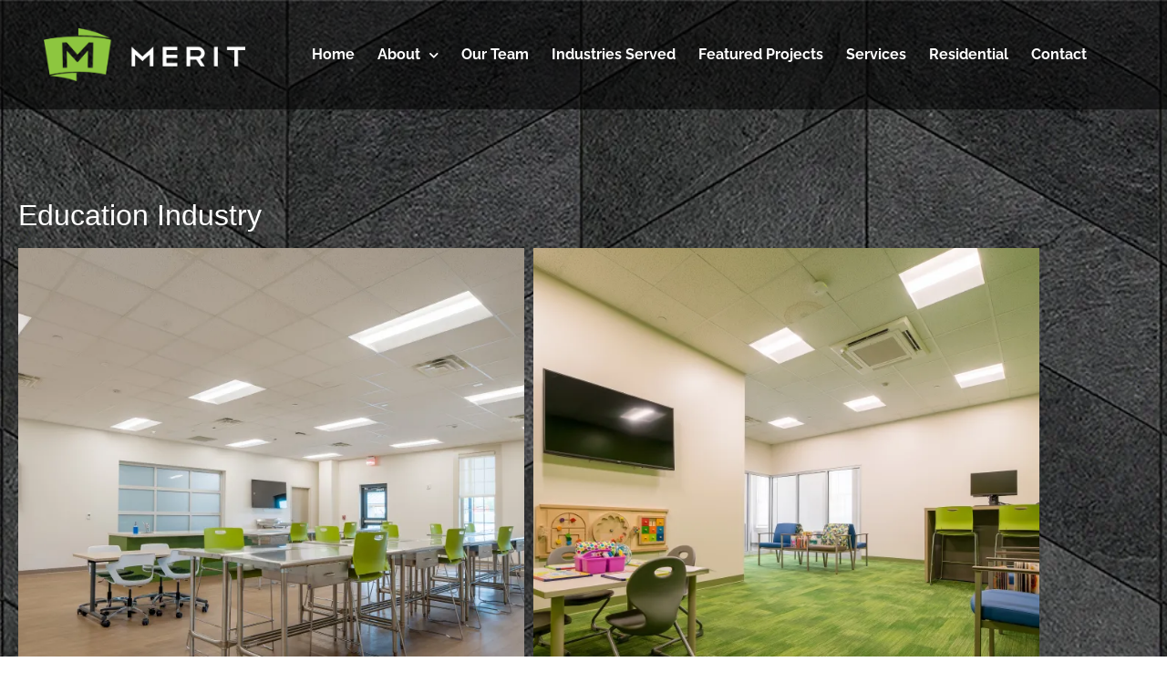

--- FILE ---
content_type: text/html; charset=UTF-8
request_url: https://www.meritfloor.com/education-industry/
body_size: 17287
content:
<!doctype html>
<html lang="en-US">
<head>
	<meta charset="UTF-8">
<script>
var gform;gform||(document.addEventListener("gform_main_scripts_loaded",function(){gform.scriptsLoaded=!0}),document.addEventListener("gform/theme/scripts_loaded",function(){gform.themeScriptsLoaded=!0}),window.addEventListener("DOMContentLoaded",function(){gform.domLoaded=!0}),gform={domLoaded:!1,scriptsLoaded:!1,themeScriptsLoaded:!1,isFormEditor:()=>"function"==typeof InitializeEditor,callIfLoaded:function(o){return!(!gform.domLoaded||!gform.scriptsLoaded||!gform.themeScriptsLoaded&&!gform.isFormEditor()||(gform.isFormEditor()&&console.warn("The use of gform.initializeOnLoaded() is deprecated in the form editor context and will be removed in Gravity Forms 3.1."),o(),0))},initializeOnLoaded:function(o){gform.callIfLoaded(o)||(document.addEventListener("gform_main_scripts_loaded",()=>{gform.scriptsLoaded=!0,gform.callIfLoaded(o)}),document.addEventListener("gform/theme/scripts_loaded",()=>{gform.themeScriptsLoaded=!0,gform.callIfLoaded(o)}),window.addEventListener("DOMContentLoaded",()=>{gform.domLoaded=!0,gform.callIfLoaded(o)}))},hooks:{action:{},filter:{}},addAction:function(o,r,e,t){gform.addHook("action",o,r,e,t)},addFilter:function(o,r,e,t){gform.addHook("filter",o,r,e,t)},doAction:function(o){gform.doHook("action",o,arguments)},applyFilters:function(o){return gform.doHook("filter",o,arguments)},removeAction:function(o,r){gform.removeHook("action",o,r)},removeFilter:function(o,r,e){gform.removeHook("filter",o,r,e)},addHook:function(o,r,e,t,n){null==gform.hooks[o][r]&&(gform.hooks[o][r]=[]);var d=gform.hooks[o][r];null==n&&(n=r+"_"+d.length),gform.hooks[o][r].push({tag:n,callable:e,priority:t=null==t?10:t})},doHook:function(r,o,e){var t;if(e=Array.prototype.slice.call(e,1),null!=gform.hooks[r][o]&&((o=gform.hooks[r][o]).sort(function(o,r){return o.priority-r.priority}),o.forEach(function(o){"function"!=typeof(t=o.callable)&&(t=window[t]),"action"==r?t.apply(null,e):e[0]=t.apply(null,e)})),"filter"==r)return e[0]},removeHook:function(o,r,t,n){var e;null!=gform.hooks[o][r]&&(e=(e=gform.hooks[o][r]).filter(function(o,r,e){return!!(null!=n&&n!=o.tag||null!=t&&t!=o.priority)}),gform.hooks[o][r]=e)}});
</script>

	<meta name="viewport" content="width=device-width, initial-scale=1">
	<link rel="profile" href="https://gmpg.org/xfn/11">
	<title>Education Industry &#8211; Merit Commercial Floor</title>
<meta name='robots' content='max-image-preview:large' />
	<style>img:is([sizes="auto" i], [sizes^="auto," i]) { contain-intrinsic-size: 3000px 1500px }</style>
	<link rel="alternate" type="application/rss+xml" title="Merit Commercial Floor &raquo; Feed" href="https://www.meritfloor.com/feed/" />
<script>
window._wpemojiSettings = {"baseUrl":"https:\/\/s.w.org\/images\/core\/emoji\/16.0.1\/72x72\/","ext":".png","svgUrl":"https:\/\/s.w.org\/images\/core\/emoji\/16.0.1\/svg\/","svgExt":".svg","source":{"concatemoji":"https:\/\/www.meritfloor.com\/wp-includes\/js\/wp-emoji-release.min.js?ver=6.8.3"}};
/*! This file is auto-generated */
!function(s,n){var o,i,e;function c(e){try{var t={supportTests:e,timestamp:(new Date).valueOf()};sessionStorage.setItem(o,JSON.stringify(t))}catch(e){}}function p(e,t,n){e.clearRect(0,0,e.canvas.width,e.canvas.height),e.fillText(t,0,0);var t=new Uint32Array(e.getImageData(0,0,e.canvas.width,e.canvas.height).data),a=(e.clearRect(0,0,e.canvas.width,e.canvas.height),e.fillText(n,0,0),new Uint32Array(e.getImageData(0,0,e.canvas.width,e.canvas.height).data));return t.every(function(e,t){return e===a[t]})}function u(e,t){e.clearRect(0,0,e.canvas.width,e.canvas.height),e.fillText(t,0,0);for(var n=e.getImageData(16,16,1,1),a=0;a<n.data.length;a++)if(0!==n.data[a])return!1;return!0}function f(e,t,n,a){switch(t){case"flag":return n(e,"\ud83c\udff3\ufe0f\u200d\u26a7\ufe0f","\ud83c\udff3\ufe0f\u200b\u26a7\ufe0f")?!1:!n(e,"\ud83c\udde8\ud83c\uddf6","\ud83c\udde8\u200b\ud83c\uddf6")&&!n(e,"\ud83c\udff4\udb40\udc67\udb40\udc62\udb40\udc65\udb40\udc6e\udb40\udc67\udb40\udc7f","\ud83c\udff4\u200b\udb40\udc67\u200b\udb40\udc62\u200b\udb40\udc65\u200b\udb40\udc6e\u200b\udb40\udc67\u200b\udb40\udc7f");case"emoji":return!a(e,"\ud83e\udedf")}return!1}function g(e,t,n,a){var r="undefined"!=typeof WorkerGlobalScope&&self instanceof WorkerGlobalScope?new OffscreenCanvas(300,150):s.createElement("canvas"),o=r.getContext("2d",{willReadFrequently:!0}),i=(o.textBaseline="top",o.font="600 32px Arial",{});return e.forEach(function(e){i[e]=t(o,e,n,a)}),i}function t(e){var t=s.createElement("script");t.src=e,t.defer=!0,s.head.appendChild(t)}"undefined"!=typeof Promise&&(o="wpEmojiSettingsSupports",i=["flag","emoji"],n.supports={everything:!0,everythingExceptFlag:!0},e=new Promise(function(e){s.addEventListener("DOMContentLoaded",e,{once:!0})}),new Promise(function(t){var n=function(){try{var e=JSON.parse(sessionStorage.getItem(o));if("object"==typeof e&&"number"==typeof e.timestamp&&(new Date).valueOf()<e.timestamp+604800&&"object"==typeof e.supportTests)return e.supportTests}catch(e){}return null}();if(!n){if("undefined"!=typeof Worker&&"undefined"!=typeof OffscreenCanvas&&"undefined"!=typeof URL&&URL.createObjectURL&&"undefined"!=typeof Blob)try{var e="postMessage("+g.toString()+"("+[JSON.stringify(i),f.toString(),p.toString(),u.toString()].join(",")+"));",a=new Blob([e],{type:"text/javascript"}),r=new Worker(URL.createObjectURL(a),{name:"wpTestEmojiSupports"});return void(r.onmessage=function(e){c(n=e.data),r.terminate(),t(n)})}catch(e){}c(n=g(i,f,p,u))}t(n)}).then(function(e){for(var t in e)n.supports[t]=e[t],n.supports.everything=n.supports.everything&&n.supports[t],"flag"!==t&&(n.supports.everythingExceptFlag=n.supports.everythingExceptFlag&&n.supports[t]);n.supports.everythingExceptFlag=n.supports.everythingExceptFlag&&!n.supports.flag,n.DOMReady=!1,n.readyCallback=function(){n.DOMReady=!0}}).then(function(){return e}).then(function(){var e;n.supports.everything||(n.readyCallback(),(e=n.source||{}).concatemoji?t(e.concatemoji):e.wpemoji&&e.twemoji&&(t(e.twemoji),t(e.wpemoji)))}))}((window,document),window._wpemojiSettings);
</script>
<style id='wp-emoji-styles-inline-css'>

	img.wp-smiley, img.emoji {
		display: inline !important;
		border: none !important;
		box-shadow: none !important;
		height: 1em !important;
		width: 1em !important;
		margin: 0 0.07em !important;
		vertical-align: -0.1em !important;
		background: none !important;
		padding: 0 !important;
	}
</style>
<style id='global-styles-inline-css'>
:root{--wp--preset--aspect-ratio--square: 1;--wp--preset--aspect-ratio--4-3: 4/3;--wp--preset--aspect-ratio--3-4: 3/4;--wp--preset--aspect-ratio--3-2: 3/2;--wp--preset--aspect-ratio--2-3: 2/3;--wp--preset--aspect-ratio--16-9: 16/9;--wp--preset--aspect-ratio--9-16: 9/16;--wp--preset--color--black: #000000;--wp--preset--color--cyan-bluish-gray: #abb8c3;--wp--preset--color--white: #ffffff;--wp--preset--color--pale-pink: #f78da7;--wp--preset--color--vivid-red: #cf2e2e;--wp--preset--color--luminous-vivid-orange: #ff6900;--wp--preset--color--luminous-vivid-amber: #fcb900;--wp--preset--color--light-green-cyan: #7bdcb5;--wp--preset--color--vivid-green-cyan: #00d084;--wp--preset--color--pale-cyan-blue: #8ed1fc;--wp--preset--color--vivid-cyan-blue: #0693e3;--wp--preset--color--vivid-purple: #9b51e0;--wp--preset--gradient--vivid-cyan-blue-to-vivid-purple: linear-gradient(135deg,rgba(6,147,227,1) 0%,rgb(155,81,224) 100%);--wp--preset--gradient--light-green-cyan-to-vivid-green-cyan: linear-gradient(135deg,rgb(122,220,180) 0%,rgb(0,208,130) 100%);--wp--preset--gradient--luminous-vivid-amber-to-luminous-vivid-orange: linear-gradient(135deg,rgba(252,185,0,1) 0%,rgba(255,105,0,1) 100%);--wp--preset--gradient--luminous-vivid-orange-to-vivid-red: linear-gradient(135deg,rgba(255,105,0,1) 0%,rgb(207,46,46) 100%);--wp--preset--gradient--very-light-gray-to-cyan-bluish-gray: linear-gradient(135deg,rgb(238,238,238) 0%,rgb(169,184,195) 100%);--wp--preset--gradient--cool-to-warm-spectrum: linear-gradient(135deg,rgb(74,234,220) 0%,rgb(151,120,209) 20%,rgb(207,42,186) 40%,rgb(238,44,130) 60%,rgb(251,105,98) 80%,rgb(254,248,76) 100%);--wp--preset--gradient--blush-light-purple: linear-gradient(135deg,rgb(255,206,236) 0%,rgb(152,150,240) 100%);--wp--preset--gradient--blush-bordeaux: linear-gradient(135deg,rgb(254,205,165) 0%,rgb(254,45,45) 50%,rgb(107,0,62) 100%);--wp--preset--gradient--luminous-dusk: linear-gradient(135deg,rgb(255,203,112) 0%,rgb(199,81,192) 50%,rgb(65,88,208) 100%);--wp--preset--gradient--pale-ocean: linear-gradient(135deg,rgb(255,245,203) 0%,rgb(182,227,212) 50%,rgb(51,167,181) 100%);--wp--preset--gradient--electric-grass: linear-gradient(135deg,rgb(202,248,128) 0%,rgb(113,206,126) 100%);--wp--preset--gradient--midnight: linear-gradient(135deg,rgb(2,3,129) 0%,rgb(40,116,252) 100%);--wp--preset--font-size--small: 13px;--wp--preset--font-size--medium: 20px;--wp--preset--font-size--large: 36px;--wp--preset--font-size--x-large: 42px;--wp--preset--spacing--20: 0.44rem;--wp--preset--spacing--30: 0.67rem;--wp--preset--spacing--40: 1rem;--wp--preset--spacing--50: 1.5rem;--wp--preset--spacing--60: 2.25rem;--wp--preset--spacing--70: 3.38rem;--wp--preset--spacing--80: 5.06rem;--wp--preset--shadow--natural: 6px 6px 9px rgba(0, 0, 0, 0.2);--wp--preset--shadow--deep: 12px 12px 50px rgba(0, 0, 0, 0.4);--wp--preset--shadow--sharp: 6px 6px 0px rgba(0, 0, 0, 0.2);--wp--preset--shadow--outlined: 6px 6px 0px -3px rgba(255, 255, 255, 1), 6px 6px rgba(0, 0, 0, 1);--wp--preset--shadow--crisp: 6px 6px 0px rgba(0, 0, 0, 1);}:root { --wp--style--global--content-size: 800px;--wp--style--global--wide-size: 1200px; }:where(body) { margin: 0; }.wp-site-blocks > .alignleft { float: left; margin-right: 2em; }.wp-site-blocks > .alignright { float: right; margin-left: 2em; }.wp-site-blocks > .aligncenter { justify-content: center; margin-left: auto; margin-right: auto; }:where(.wp-site-blocks) > * { margin-block-start: 24px; margin-block-end: 0; }:where(.wp-site-blocks) > :first-child { margin-block-start: 0; }:where(.wp-site-blocks) > :last-child { margin-block-end: 0; }:root { --wp--style--block-gap: 24px; }:root :where(.is-layout-flow) > :first-child{margin-block-start: 0;}:root :where(.is-layout-flow) > :last-child{margin-block-end: 0;}:root :where(.is-layout-flow) > *{margin-block-start: 24px;margin-block-end: 0;}:root :where(.is-layout-constrained) > :first-child{margin-block-start: 0;}:root :where(.is-layout-constrained) > :last-child{margin-block-end: 0;}:root :where(.is-layout-constrained) > *{margin-block-start: 24px;margin-block-end: 0;}:root :where(.is-layout-flex){gap: 24px;}:root :where(.is-layout-grid){gap: 24px;}.is-layout-flow > .alignleft{float: left;margin-inline-start: 0;margin-inline-end: 2em;}.is-layout-flow > .alignright{float: right;margin-inline-start: 2em;margin-inline-end: 0;}.is-layout-flow > .aligncenter{margin-left: auto !important;margin-right: auto !important;}.is-layout-constrained > .alignleft{float: left;margin-inline-start: 0;margin-inline-end: 2em;}.is-layout-constrained > .alignright{float: right;margin-inline-start: 2em;margin-inline-end: 0;}.is-layout-constrained > .aligncenter{margin-left: auto !important;margin-right: auto !important;}.is-layout-constrained > :where(:not(.alignleft):not(.alignright):not(.alignfull)){max-width: var(--wp--style--global--content-size);margin-left: auto !important;margin-right: auto !important;}.is-layout-constrained > .alignwide{max-width: var(--wp--style--global--wide-size);}body .is-layout-flex{display: flex;}.is-layout-flex{flex-wrap: wrap;align-items: center;}.is-layout-flex > :is(*, div){margin: 0;}body .is-layout-grid{display: grid;}.is-layout-grid > :is(*, div){margin: 0;}body{padding-top: 0px;padding-right: 0px;padding-bottom: 0px;padding-left: 0px;}a:where(:not(.wp-element-button)){text-decoration: underline;}:root :where(.wp-element-button, .wp-block-button__link){background-color: #32373c;border-width: 0;color: #fff;font-family: inherit;font-size: inherit;line-height: inherit;padding: calc(0.667em + 2px) calc(1.333em + 2px);text-decoration: none;}.has-black-color{color: var(--wp--preset--color--black) !important;}.has-cyan-bluish-gray-color{color: var(--wp--preset--color--cyan-bluish-gray) !important;}.has-white-color{color: var(--wp--preset--color--white) !important;}.has-pale-pink-color{color: var(--wp--preset--color--pale-pink) !important;}.has-vivid-red-color{color: var(--wp--preset--color--vivid-red) !important;}.has-luminous-vivid-orange-color{color: var(--wp--preset--color--luminous-vivid-orange) !important;}.has-luminous-vivid-amber-color{color: var(--wp--preset--color--luminous-vivid-amber) !important;}.has-light-green-cyan-color{color: var(--wp--preset--color--light-green-cyan) !important;}.has-vivid-green-cyan-color{color: var(--wp--preset--color--vivid-green-cyan) !important;}.has-pale-cyan-blue-color{color: var(--wp--preset--color--pale-cyan-blue) !important;}.has-vivid-cyan-blue-color{color: var(--wp--preset--color--vivid-cyan-blue) !important;}.has-vivid-purple-color{color: var(--wp--preset--color--vivid-purple) !important;}.has-black-background-color{background-color: var(--wp--preset--color--black) !important;}.has-cyan-bluish-gray-background-color{background-color: var(--wp--preset--color--cyan-bluish-gray) !important;}.has-white-background-color{background-color: var(--wp--preset--color--white) !important;}.has-pale-pink-background-color{background-color: var(--wp--preset--color--pale-pink) !important;}.has-vivid-red-background-color{background-color: var(--wp--preset--color--vivid-red) !important;}.has-luminous-vivid-orange-background-color{background-color: var(--wp--preset--color--luminous-vivid-orange) !important;}.has-luminous-vivid-amber-background-color{background-color: var(--wp--preset--color--luminous-vivid-amber) !important;}.has-light-green-cyan-background-color{background-color: var(--wp--preset--color--light-green-cyan) !important;}.has-vivid-green-cyan-background-color{background-color: var(--wp--preset--color--vivid-green-cyan) !important;}.has-pale-cyan-blue-background-color{background-color: var(--wp--preset--color--pale-cyan-blue) !important;}.has-vivid-cyan-blue-background-color{background-color: var(--wp--preset--color--vivid-cyan-blue) !important;}.has-vivid-purple-background-color{background-color: var(--wp--preset--color--vivid-purple) !important;}.has-black-border-color{border-color: var(--wp--preset--color--black) !important;}.has-cyan-bluish-gray-border-color{border-color: var(--wp--preset--color--cyan-bluish-gray) !important;}.has-white-border-color{border-color: var(--wp--preset--color--white) !important;}.has-pale-pink-border-color{border-color: var(--wp--preset--color--pale-pink) !important;}.has-vivid-red-border-color{border-color: var(--wp--preset--color--vivid-red) !important;}.has-luminous-vivid-orange-border-color{border-color: var(--wp--preset--color--luminous-vivid-orange) !important;}.has-luminous-vivid-amber-border-color{border-color: var(--wp--preset--color--luminous-vivid-amber) !important;}.has-light-green-cyan-border-color{border-color: var(--wp--preset--color--light-green-cyan) !important;}.has-vivid-green-cyan-border-color{border-color: var(--wp--preset--color--vivid-green-cyan) !important;}.has-pale-cyan-blue-border-color{border-color: var(--wp--preset--color--pale-cyan-blue) !important;}.has-vivid-cyan-blue-border-color{border-color: var(--wp--preset--color--vivid-cyan-blue) !important;}.has-vivid-purple-border-color{border-color: var(--wp--preset--color--vivid-purple) !important;}.has-vivid-cyan-blue-to-vivid-purple-gradient-background{background: var(--wp--preset--gradient--vivid-cyan-blue-to-vivid-purple) !important;}.has-light-green-cyan-to-vivid-green-cyan-gradient-background{background: var(--wp--preset--gradient--light-green-cyan-to-vivid-green-cyan) !important;}.has-luminous-vivid-amber-to-luminous-vivid-orange-gradient-background{background: var(--wp--preset--gradient--luminous-vivid-amber-to-luminous-vivid-orange) !important;}.has-luminous-vivid-orange-to-vivid-red-gradient-background{background: var(--wp--preset--gradient--luminous-vivid-orange-to-vivid-red) !important;}.has-very-light-gray-to-cyan-bluish-gray-gradient-background{background: var(--wp--preset--gradient--very-light-gray-to-cyan-bluish-gray) !important;}.has-cool-to-warm-spectrum-gradient-background{background: var(--wp--preset--gradient--cool-to-warm-spectrum) !important;}.has-blush-light-purple-gradient-background{background: var(--wp--preset--gradient--blush-light-purple) !important;}.has-blush-bordeaux-gradient-background{background: var(--wp--preset--gradient--blush-bordeaux) !important;}.has-luminous-dusk-gradient-background{background: var(--wp--preset--gradient--luminous-dusk) !important;}.has-pale-ocean-gradient-background{background: var(--wp--preset--gradient--pale-ocean) !important;}.has-electric-grass-gradient-background{background: var(--wp--preset--gradient--electric-grass) !important;}.has-midnight-gradient-background{background: var(--wp--preset--gradient--midnight) !important;}.has-small-font-size{font-size: var(--wp--preset--font-size--small) !important;}.has-medium-font-size{font-size: var(--wp--preset--font-size--medium) !important;}.has-large-font-size{font-size: var(--wp--preset--font-size--large) !important;}.has-x-large-font-size{font-size: var(--wp--preset--font-size--x-large) !important;}
:root :where(.wp-block-pullquote){font-size: 1.5em;line-height: 1.6;}
</style>
<link rel='stylesheet' id='hello-elementor-css' href='https://www.meritfloor.com/wp-content/themes/hello-elementor/assets/css/reset.css?ver=3.4.6' media='all' />
<link rel='stylesheet' id='hello-elementor-theme-style-css' href='https://www.meritfloor.com/wp-content/themes/hello-elementor/assets/css/theme.css?ver=3.4.6' media='all' />
<link rel='stylesheet' id='hello-elementor-header-footer-css' href='https://www.meritfloor.com/wp-content/themes/hello-elementor/assets/css/header-footer.css?ver=3.4.6' media='all' />
<link rel='stylesheet' id='elementor-frontend-css' href='https://www.meritfloor.com/wp-content/plugins/elementor/assets/css/frontend.min.css?ver=3.34.4' media='all' />
<link rel='stylesheet' id='elementor-post-5-css' href='https://www.meritfloor.com/wp-content/uploads/elementor/css/post-5.css?ver=1769889558' media='all' />
<link rel='stylesheet' id='widget-image-css' href='https://www.meritfloor.com/wp-content/plugins/elementor/assets/css/widget-image.min.css?ver=3.34.4' media='all' />
<link rel='stylesheet' id='widget-nav-menu-css' href='https://www.meritfloor.com/wp-content/plugins/elementor-pro/assets/css/widget-nav-menu.min.css?ver=3.34.4' media='all' />
<link rel='stylesheet' id='e-sticky-css' href='https://www.meritfloor.com/wp-content/plugins/elementor-pro/assets/css/modules/sticky.min.css?ver=3.34.4' media='all' />
<link rel='stylesheet' id='widget-heading-css' href='https://www.meritfloor.com/wp-content/plugins/elementor/assets/css/widget-heading.min.css?ver=3.34.4' media='all' />
<link rel='stylesheet' id='widget-spacer-css' href='https://www.meritfloor.com/wp-content/plugins/elementor/assets/css/widget-spacer.min.css?ver=3.34.4' media='all' />
<link rel='stylesheet' id='elementor-icons-css' href='https://www.meritfloor.com/wp-content/plugins/elementor/assets/lib/eicons/css/elementor-icons.min.css?ver=5.46.0' media='all' />
<link rel='stylesheet' id='swiper-css' href='https://www.meritfloor.com/wp-content/plugins/elementor/assets/lib/swiper/v8/css/swiper.min.css?ver=8.4.5' media='all' />
<link rel='stylesheet' id='e-swiper-css' href='https://www.meritfloor.com/wp-content/plugins/elementor/assets/css/conditionals/e-swiper.min.css?ver=3.34.4' media='all' />
<link rel='stylesheet' id='widget-gallery-css' href='https://www.meritfloor.com/wp-content/plugins/elementor-pro/assets/css/widget-gallery.min.css?ver=3.34.4' media='all' />
<link rel='stylesheet' id='elementor-gallery-css' href='https://www.meritfloor.com/wp-content/plugins/elementor/assets/lib/e-gallery/css/e-gallery.min.css?ver=1.2.0' media='all' />
<link rel='stylesheet' id='e-transitions-css' href='https://www.meritfloor.com/wp-content/plugins/elementor-pro/assets/css/conditionals/transitions.min.css?ver=3.34.4' media='all' />
<link rel='stylesheet' id='elementor-post-3103-css' href='https://www.meritfloor.com/wp-content/uploads/elementor/css/post-3103.css?ver=1769898404' media='all' />
<link rel='stylesheet' id='elementor-post-2795-css' href='https://www.meritfloor.com/wp-content/uploads/elementor/css/post-2795.css?ver=1769891942' media='all' />
<link rel='stylesheet' id='elementor-post-2790-css' href='https://www.meritfloor.com/wp-content/uploads/elementor/css/post-2790.css?ver=1769891942' media='all' />
<link rel='stylesheet' id='elementor-gf-local-raleway-css' href='https://www.meritfloor.com/wp-content/uploads/elementor/google-fonts/css/raleway.css?ver=1742241486' media='all' />
<link rel='stylesheet' id='elementor-icons-shared-0-css' href='https://www.meritfloor.com/wp-content/plugins/elementor/assets/lib/font-awesome/css/fontawesome.min.css?ver=5.15.3' media='all' />
<link rel='stylesheet' id='elementor-icons-fa-solid-css' href='https://www.meritfloor.com/wp-content/plugins/elementor/assets/lib/font-awesome/css/solid.min.css?ver=5.15.3' media='all' />
<script src="https://www.meritfloor.com/wp-includes/js/jquery/jquery.min.js?ver=3.7.1" id="jquery-core-js"></script>
<script src="https://www.meritfloor.com/wp-includes/js/jquery/jquery-migrate.min.js?ver=3.4.1" id="jquery-migrate-js"></script>
<link rel="https://api.w.org/" href="https://www.meritfloor.com/wp-json/" /><link rel="alternate" title="JSON" type="application/json" href="https://www.meritfloor.com/wp-json/wp/v2/pages/3103" /><link rel="EditURI" type="application/rsd+xml" title="RSD" href="https://www.meritfloor.com/xmlrpc.php?rsd" />
<meta name="generator" content="WordPress 6.8.3" />
<link rel="canonical" href="https://www.meritfloor.com/education-industry/" />
<link rel='shortlink' href='https://www.meritfloor.com/?p=3103' />
<link rel="alternate" title="oEmbed (JSON)" type="application/json+oembed" href="https://www.meritfloor.com/wp-json/oembed/1.0/embed?url=https%3A%2F%2Fwww.meritfloor.com%2Feducation-industry%2F" />
<link rel="alternate" title="oEmbed (XML)" type="text/xml+oembed" href="https://www.meritfloor.com/wp-json/oembed/1.0/embed?url=https%3A%2F%2Fwww.meritfloor.com%2Feducation-industry%2F&#038;format=xml" />
<!-- Google tag (gtag.js) --> <script async src="https://www.googletagmanager.com/gtag/js?id=G-3EPY9ZEMJ8"></script> <script> window.dataLayer = window.dataLayer || []; function gtag(){dataLayer.push(arguments);} gtag('js', new Date()); gtag('config', 'G-3EPY9ZEMJ8'); </script>
<meta name="generator" content="performance-lab 4.0.1; plugins: ">
<meta name="generator" content="Elementor 3.34.4; features: additional_custom_breakpoints; settings: css_print_method-external, google_font-enabled, font_display-auto">
			<style>
				.e-con.e-parent:nth-of-type(n+4):not(.e-lazyloaded):not(.e-no-lazyload),
				.e-con.e-parent:nth-of-type(n+4):not(.e-lazyloaded):not(.e-no-lazyload) * {
					background-image: none !important;
				}
				@media screen and (max-height: 1024px) {
					.e-con.e-parent:nth-of-type(n+3):not(.e-lazyloaded):not(.e-no-lazyload),
					.e-con.e-parent:nth-of-type(n+3):not(.e-lazyloaded):not(.e-no-lazyload) * {
						background-image: none !important;
					}
				}
				@media screen and (max-height: 640px) {
					.e-con.e-parent:nth-of-type(n+2):not(.e-lazyloaded):not(.e-no-lazyload),
					.e-con.e-parent:nth-of-type(n+2):not(.e-lazyloaded):not(.e-no-lazyload) * {
						background-image: none !important;
					}
				}
			</style>
			<meta name="generator" content="Powered by Slider Revolution 6.7.13 - responsive, Mobile-Friendly Slider Plugin for WordPress with comfortable drag and drop interface." />
<link rel="icon" href="https://www.meritfloor.com/wp-content/uploads/2023/01/cropped-MeritLogo-Mbannergreen-32x32.png" sizes="32x32" />
<link rel="icon" href="https://www.meritfloor.com/wp-content/uploads/2023/01/cropped-MeritLogo-Mbannergreen-192x192.png" sizes="192x192" />
<link rel="apple-touch-icon" href="https://www.meritfloor.com/wp-content/uploads/2023/01/cropped-MeritLogo-Mbannergreen-180x180.png" />
<meta name="msapplication-TileImage" content="https://www.meritfloor.com/wp-content/uploads/2023/01/cropped-MeritLogo-Mbannergreen-270x270.png" />
<script>function setREVStartSize(e){
			//window.requestAnimationFrame(function() {
				window.RSIW = window.RSIW===undefined ? window.innerWidth : window.RSIW;
				window.RSIH = window.RSIH===undefined ? window.innerHeight : window.RSIH;
				try {
					var pw = document.getElementById(e.c).parentNode.offsetWidth,
						newh;
					pw = pw===0 || isNaN(pw) || (e.l=="fullwidth" || e.layout=="fullwidth") ? window.RSIW : pw;
					e.tabw = e.tabw===undefined ? 0 : parseInt(e.tabw);
					e.thumbw = e.thumbw===undefined ? 0 : parseInt(e.thumbw);
					e.tabh = e.tabh===undefined ? 0 : parseInt(e.tabh);
					e.thumbh = e.thumbh===undefined ? 0 : parseInt(e.thumbh);
					e.tabhide = e.tabhide===undefined ? 0 : parseInt(e.tabhide);
					e.thumbhide = e.thumbhide===undefined ? 0 : parseInt(e.thumbhide);
					e.mh = e.mh===undefined || e.mh=="" || e.mh==="auto" ? 0 : parseInt(e.mh,0);
					if(e.layout==="fullscreen" || e.l==="fullscreen")
						newh = Math.max(e.mh,window.RSIH);
					else{
						e.gw = Array.isArray(e.gw) ? e.gw : [e.gw];
						for (var i in e.rl) if (e.gw[i]===undefined || e.gw[i]===0) e.gw[i] = e.gw[i-1];
						e.gh = e.el===undefined || e.el==="" || (Array.isArray(e.el) && e.el.length==0)? e.gh : e.el;
						e.gh = Array.isArray(e.gh) ? e.gh : [e.gh];
						for (var i in e.rl) if (e.gh[i]===undefined || e.gh[i]===0) e.gh[i] = e.gh[i-1];
											
						var nl = new Array(e.rl.length),
							ix = 0,
							sl;
						e.tabw = e.tabhide>=pw ? 0 : e.tabw;
						e.thumbw = e.thumbhide>=pw ? 0 : e.thumbw;
						e.tabh = e.tabhide>=pw ? 0 : e.tabh;
						e.thumbh = e.thumbhide>=pw ? 0 : e.thumbh;
						for (var i in e.rl) nl[i] = e.rl[i]<window.RSIW ? 0 : e.rl[i];
						sl = nl[0];
						for (var i in nl) if (sl>nl[i] && nl[i]>0) { sl = nl[i]; ix=i;}
						var m = pw>(e.gw[ix]+e.tabw+e.thumbw) ? 1 : (pw-(e.tabw+e.thumbw)) / (e.gw[ix]);
						newh =  (e.gh[ix] * m) + (e.tabh + e.thumbh);
					}
					var el = document.getElementById(e.c);
					if (el!==null && el) el.style.height = newh+"px";
					el = document.getElementById(e.c+"_wrapper");
					if (el!==null && el) {
						el.style.height = newh+"px";
						el.style.display = "block";
					}
				} catch(e){
					console.log("Failure at Presize of Slider:" + e)
				}
			//});
		  };</script>
</head>
<body class="wp-singular page-template-default page page-id-3103 wp-embed-responsive wp-theme-hello-elementor hello-elementor-default elementor-default elementor-kit-5 elementor-page elementor-page-3103">


<a class="skip-link screen-reader-text" href="#content">Skip to content</a>

		<header data-elementor-type="header" data-elementor-id="2795" class="elementor elementor-2795 elementor-location-header" data-elementor-post-type="elementor_library">
					<section class="elementor-section elementor-top-section elementor-element elementor-element-1eeec3ad elementor-section-full_width elementor-section-height-min-height elementor-hidden-mobile elementor-section-height-default elementor-section-items-middle" data-id="1eeec3ad" data-element_type="section" data-settings="{&quot;sticky&quot;:&quot;top&quot;,&quot;background_background&quot;:&quot;classic&quot;,&quot;sticky_on&quot;:[&quot;desktop&quot;,&quot;tablet&quot;,&quot;mobile&quot;],&quot;sticky_offset&quot;:0,&quot;sticky_effects_offset&quot;:0,&quot;sticky_anchor_link_offset&quot;:0}">
						<div class="elementor-container elementor-column-gap-default">
					<div class="elementor-column elementor-col-50 elementor-top-column elementor-element elementor-element-68dc2d67" data-id="68dc2d67" data-element_type="column">
			<div class="elementor-widget-wrap elementor-element-populated">
						<div class="elementor-element elementor-element-7ea03e3 elementor-widget elementor-widget-image" data-id="7ea03e3" data-element_type="widget" data-widget_type="image.default">
				<div class="elementor-widget-container">
																<a href="/">
							<img fetchpriority="high" width="800" height="212" src="https://www.meritfloor.com/wp-content/uploads/2022/11/MeritCommercialHortzDec2022White-1024x271.png" class="attachment-large size-large wp-image-3042" alt="" srcset="https://www.meritfloor.com/wp-content/uploads/2022/11/MeritCommercialHortzDec2022White-1024x271.png 1024w, https://www.meritfloor.com/wp-content/uploads/2022/11/MeritCommercialHortzDec2022White-e1672777008276-300x79.png 300w, https://www.meritfloor.com/wp-content/uploads/2022/11/MeritCommercialHortzDec2022White-768x203.png 768w, https://www.meritfloor.com/wp-content/uploads/2022/11/MeritCommercialHortzDec2022White-1536x406.png 1536w, https://www.meritfloor.com/wp-content/uploads/2022/11/MeritCommercialHortzDec2022White-e1672777008276.png 601w" sizes="(max-width: 800px) 100vw, 800px" />								</a>
															</div>
				</div>
					</div>
		</div>
				<div class="elementor-column elementor-col-50 elementor-top-column elementor-element elementor-element-57046a33" data-id="57046a33" data-element_type="column">
			<div class="elementor-widget-wrap elementor-element-populated">
						<div class="elementor-element elementor-element-64cc23a2 elementor-nav-menu__align-end elementor-nav-menu--stretch elementor-nav-menu__text-align-center elementor-widget__width-auto elementor-nav-menu--dropdown-tablet elementor-nav-menu--toggle elementor-nav-menu--burger elementor-widget elementor-widget-nav-menu" data-id="64cc23a2" data-element_type="widget" data-settings="{&quot;full_width&quot;:&quot;stretch&quot;,&quot;submenu_icon&quot;:{&quot;value&quot;:&quot;&lt;i class=\&quot;fas fa-chevron-down\&quot; aria-hidden=\&quot;true\&quot;&gt;&lt;\/i&gt;&quot;,&quot;library&quot;:&quot;fa-solid&quot;},&quot;layout&quot;:&quot;horizontal&quot;,&quot;toggle&quot;:&quot;burger&quot;}" data-widget_type="nav-menu.default">
				<div class="elementor-widget-container">
								<nav aria-label="Menu" class="elementor-nav-menu--main elementor-nav-menu__container elementor-nav-menu--layout-horizontal e--pointer-none">
				<ul id="menu-1-64cc23a2" class="elementor-nav-menu"><li class="menu-item menu-item-type-post_type menu-item-object-page menu-item-2962"><a href="https://www.meritfloor.com/home/" class="elementor-item">Home</a></li>
<li class="menu-item menu-item-type-post_type menu-item-object-page menu-item-has-children menu-item-2968"><a href="https://www.meritfloor.com/about-us/" class="elementor-item">About</a>
<ul class="sub-menu elementor-nav-menu--dropdown">
	<li class="menu-item menu-item-type-post_type menu-item-object-page menu-item-2963"><a href="https://www.meritfloor.com/about-us/" class="elementor-sub-item">About Us</a></li>
	<li class="menu-item menu-item-type-post_type menu-item-object-page menu-item-2964"><a href="https://www.meritfloor.com/careers/" class="elementor-sub-item">Careers</a></li>
</ul>
</li>
<li class="menu-item menu-item-type-post_type menu-item-object-page menu-item-2965"><a href="https://www.meritfloor.com/our-team/" class="elementor-item">Our Team</a></li>
<li class="menu-item menu-item-type-custom menu-item-object-custom menu-item-2970"><a href="/home/#industries" class="elementor-item elementor-item-anchor">Industries Served</a></li>
<li class="menu-item menu-item-type-custom menu-item-object-custom menu-item-2971"><a href="/home/#featured" class="elementor-item elementor-item-anchor">Featured Projects</a></li>
<li class="menu-item menu-item-type-post_type menu-item-object-page menu-item-2966"><a href="https://www.meritfloor.com/services/" class="elementor-item">Services</a></li>
<li class="menu-item menu-item-type-custom menu-item-object-custom menu-item-2969"><a target="_blank" href="https://www.meritcarpetoneevans.com/" class="elementor-item">Residential</a></li>
<li class="menu-item menu-item-type-custom menu-item-object-custom menu-item-2972"><a href="#contact" class="elementor-item elementor-item-anchor">Contact</a></li>
</ul>			</nav>
					<div class="elementor-menu-toggle" role="button" tabindex="0" aria-label="Menu Toggle" aria-expanded="false">
			<i aria-hidden="true" role="presentation" class="elementor-menu-toggle__icon--open eicon-menu-bar"></i><i aria-hidden="true" role="presentation" class="elementor-menu-toggle__icon--close eicon-close"></i>		</div>
					<nav class="elementor-nav-menu--dropdown elementor-nav-menu__container" aria-hidden="true">
				<ul id="menu-2-64cc23a2" class="elementor-nav-menu"><li class="menu-item menu-item-type-post_type menu-item-object-page menu-item-2962"><a href="https://www.meritfloor.com/home/" class="elementor-item" tabindex="-1">Home</a></li>
<li class="menu-item menu-item-type-post_type menu-item-object-page menu-item-has-children menu-item-2968"><a href="https://www.meritfloor.com/about-us/" class="elementor-item" tabindex="-1">About</a>
<ul class="sub-menu elementor-nav-menu--dropdown">
	<li class="menu-item menu-item-type-post_type menu-item-object-page menu-item-2963"><a href="https://www.meritfloor.com/about-us/" class="elementor-sub-item" tabindex="-1">About Us</a></li>
	<li class="menu-item menu-item-type-post_type menu-item-object-page menu-item-2964"><a href="https://www.meritfloor.com/careers/" class="elementor-sub-item" tabindex="-1">Careers</a></li>
</ul>
</li>
<li class="menu-item menu-item-type-post_type menu-item-object-page menu-item-2965"><a href="https://www.meritfloor.com/our-team/" class="elementor-item" tabindex="-1">Our Team</a></li>
<li class="menu-item menu-item-type-custom menu-item-object-custom menu-item-2970"><a href="/home/#industries" class="elementor-item elementor-item-anchor" tabindex="-1">Industries Served</a></li>
<li class="menu-item menu-item-type-custom menu-item-object-custom menu-item-2971"><a href="/home/#featured" class="elementor-item elementor-item-anchor" tabindex="-1">Featured Projects</a></li>
<li class="menu-item menu-item-type-post_type menu-item-object-page menu-item-2966"><a href="https://www.meritfloor.com/services/" class="elementor-item" tabindex="-1">Services</a></li>
<li class="menu-item menu-item-type-custom menu-item-object-custom menu-item-2969"><a target="_blank" href="https://www.meritcarpetoneevans.com/" class="elementor-item" tabindex="-1">Residential</a></li>
<li class="menu-item menu-item-type-custom menu-item-object-custom menu-item-2972"><a href="#contact" class="elementor-item elementor-item-anchor" tabindex="-1">Contact</a></li>
</ul>			</nav>
						</div>
				</div>
					</div>
		</div>
					</div>
		</section>
				<section class="elementor-section elementor-top-section elementor-element elementor-element-5780422 elementor-section-full_width elementor-section-height-min-height elementor-hidden-desktop elementor-hidden-tablet elementor-section-height-default elementor-section-items-middle" data-id="5780422" data-element_type="section" data-settings="{&quot;background_background&quot;:&quot;classic&quot;}">
						<div class="elementor-container elementor-column-gap-default">
					<div class="elementor-column elementor-col-50 elementor-top-column elementor-element elementor-element-9b13616" data-id="9b13616" data-element_type="column">
			<div class="elementor-widget-wrap elementor-element-populated">
						<div class="elementor-element elementor-element-557ec53 elementor-widget elementor-widget-image" data-id="557ec53" data-element_type="widget" data-widget_type="image.default">
				<div class="elementor-widget-container">
															<img fetchpriority="high" width="800" height="212" src="https://www.meritfloor.com/wp-content/uploads/2022/11/MeritCommercialHortzDec2022White-1024x271.png" class="attachment-large size-large wp-image-3042" alt="" srcset="https://www.meritfloor.com/wp-content/uploads/2022/11/MeritCommercialHortzDec2022White-1024x271.png 1024w, https://www.meritfloor.com/wp-content/uploads/2022/11/MeritCommercialHortzDec2022White-e1672777008276-300x79.png 300w, https://www.meritfloor.com/wp-content/uploads/2022/11/MeritCommercialHortzDec2022White-768x203.png 768w, https://www.meritfloor.com/wp-content/uploads/2022/11/MeritCommercialHortzDec2022White-1536x406.png 1536w, https://www.meritfloor.com/wp-content/uploads/2022/11/MeritCommercialHortzDec2022White-e1672777008276.png 601w" sizes="(max-width: 800px) 100vw, 800px" />															</div>
				</div>
					</div>
		</div>
				<div class="elementor-column elementor-col-50 elementor-top-column elementor-element elementor-element-3b3c33e" data-id="3b3c33e" data-element_type="column">
			<div class="elementor-widget-wrap elementor-element-populated">
						<div class="elementor-element elementor-element-37ae4ab elementor-nav-menu__align-end elementor-nav-menu--stretch elementor-nav-menu__text-align-center elementor-widget__width-auto elementor-nav-menu--dropdown-tablet elementor-nav-menu--toggle elementor-nav-menu--burger elementor-widget elementor-widget-nav-menu" data-id="37ae4ab" data-element_type="widget" data-settings="{&quot;full_width&quot;:&quot;stretch&quot;,&quot;submenu_icon&quot;:{&quot;value&quot;:&quot;&lt;i class=\&quot;fas fa-chevron-down\&quot; aria-hidden=\&quot;true\&quot;&gt;&lt;\/i&gt;&quot;,&quot;library&quot;:&quot;fa-solid&quot;},&quot;layout&quot;:&quot;horizontal&quot;,&quot;toggle&quot;:&quot;burger&quot;}" data-widget_type="nav-menu.default">
				<div class="elementor-widget-container">
								<nav aria-label="Menu" class="elementor-nav-menu--main elementor-nav-menu__container elementor-nav-menu--layout-horizontal e--pointer-none">
				<ul id="menu-1-37ae4ab" class="elementor-nav-menu"><li class="menu-item menu-item-type-post_type menu-item-object-page menu-item-2962"><a href="https://www.meritfloor.com/home/" class="elementor-item">Home</a></li>
<li class="menu-item menu-item-type-post_type menu-item-object-page menu-item-has-children menu-item-2968"><a href="https://www.meritfloor.com/about-us/" class="elementor-item">About</a>
<ul class="sub-menu elementor-nav-menu--dropdown">
	<li class="menu-item menu-item-type-post_type menu-item-object-page menu-item-2963"><a href="https://www.meritfloor.com/about-us/" class="elementor-sub-item">About Us</a></li>
	<li class="menu-item menu-item-type-post_type menu-item-object-page menu-item-2964"><a href="https://www.meritfloor.com/careers/" class="elementor-sub-item">Careers</a></li>
</ul>
</li>
<li class="menu-item menu-item-type-post_type menu-item-object-page menu-item-2965"><a href="https://www.meritfloor.com/our-team/" class="elementor-item">Our Team</a></li>
<li class="menu-item menu-item-type-custom menu-item-object-custom menu-item-2970"><a href="/home/#industries" class="elementor-item elementor-item-anchor">Industries Served</a></li>
<li class="menu-item menu-item-type-custom menu-item-object-custom menu-item-2971"><a href="/home/#featured" class="elementor-item elementor-item-anchor">Featured Projects</a></li>
<li class="menu-item menu-item-type-post_type menu-item-object-page menu-item-2966"><a href="https://www.meritfloor.com/services/" class="elementor-item">Services</a></li>
<li class="menu-item menu-item-type-custom menu-item-object-custom menu-item-2969"><a target="_blank" href="https://www.meritcarpetoneevans.com/" class="elementor-item">Residential</a></li>
<li class="menu-item menu-item-type-custom menu-item-object-custom menu-item-2972"><a href="#contact" class="elementor-item elementor-item-anchor">Contact</a></li>
</ul>			</nav>
					<div class="elementor-menu-toggle" role="button" tabindex="0" aria-label="Menu Toggle" aria-expanded="false">
			<i aria-hidden="true" role="presentation" class="elementor-menu-toggle__icon--open eicon-menu-bar"></i><i aria-hidden="true" role="presentation" class="elementor-menu-toggle__icon--close eicon-close"></i>		</div>
					<nav class="elementor-nav-menu--dropdown elementor-nav-menu__container" aria-hidden="true">
				<ul id="menu-2-37ae4ab" class="elementor-nav-menu"><li class="menu-item menu-item-type-post_type menu-item-object-page menu-item-2962"><a href="https://www.meritfloor.com/home/" class="elementor-item" tabindex="-1">Home</a></li>
<li class="menu-item menu-item-type-post_type menu-item-object-page menu-item-has-children menu-item-2968"><a href="https://www.meritfloor.com/about-us/" class="elementor-item" tabindex="-1">About</a>
<ul class="sub-menu elementor-nav-menu--dropdown">
	<li class="menu-item menu-item-type-post_type menu-item-object-page menu-item-2963"><a href="https://www.meritfloor.com/about-us/" class="elementor-sub-item" tabindex="-1">About Us</a></li>
	<li class="menu-item menu-item-type-post_type menu-item-object-page menu-item-2964"><a href="https://www.meritfloor.com/careers/" class="elementor-sub-item" tabindex="-1">Careers</a></li>
</ul>
</li>
<li class="menu-item menu-item-type-post_type menu-item-object-page menu-item-2965"><a href="https://www.meritfloor.com/our-team/" class="elementor-item" tabindex="-1">Our Team</a></li>
<li class="menu-item menu-item-type-custom menu-item-object-custom menu-item-2970"><a href="/home/#industries" class="elementor-item elementor-item-anchor" tabindex="-1">Industries Served</a></li>
<li class="menu-item menu-item-type-custom menu-item-object-custom menu-item-2971"><a href="/home/#featured" class="elementor-item elementor-item-anchor" tabindex="-1">Featured Projects</a></li>
<li class="menu-item menu-item-type-post_type menu-item-object-page menu-item-2966"><a href="https://www.meritfloor.com/services/" class="elementor-item" tabindex="-1">Services</a></li>
<li class="menu-item menu-item-type-custom menu-item-object-custom menu-item-2969"><a target="_blank" href="https://www.meritcarpetoneevans.com/" class="elementor-item" tabindex="-1">Residential</a></li>
<li class="menu-item menu-item-type-custom menu-item-object-custom menu-item-2972"><a href="#contact" class="elementor-item elementor-item-anchor" tabindex="-1">Contact</a></li>
</ul>			</nav>
						</div>
				</div>
					</div>
		</div>
					</div>
		</section>
				</header>
		
<main id="content" class="site-main post-3103 page type-page status-publish hentry">

	
	<div class="page-content">
				<div data-elementor-type="wp-page" data-elementor-id="3103" class="elementor elementor-3103" data-elementor-post-type="page">
						<section class="elementor-section elementor-top-section elementor-element elementor-element-934d439 elementor-section-full_width elementor-section-height-default elementor-section-height-default" data-id="934d439" data-element_type="section" data-settings="{&quot;background_background&quot;:&quot;classic&quot;}">
						<div class="elementor-container elementor-column-gap-default">
					<div class="elementor-column elementor-col-100 elementor-top-column elementor-element elementor-element-3da2549" data-id="3da2549" data-element_type="column">
			<div class="elementor-widget-wrap elementor-element-populated">
						<section class="elementor-section elementor-inner-section elementor-element elementor-element-c65f72d elementor-section-boxed elementor-section-height-default elementor-section-height-default" data-id="c65f72d" data-element_type="section">
						<div class="elementor-container elementor-column-gap-default">
					<div class="elementor-column elementor-col-100 elementor-inner-column elementor-element elementor-element-ce5022e" data-id="ce5022e" data-element_type="column">
			<div class="elementor-widget-wrap elementor-element-populated">
						<div class="elementor-element elementor-element-dd03b2b elementor-widget elementor-widget-heading" data-id="dd03b2b" data-element_type="widget" data-widget_type="heading.default">
				<div class="elementor-widget-container">
					<h2 class="elementor-heading-title elementor-size-default">Education Industry</h2>				</div>
				</div>
				<div class="elementor-element elementor-element-725ed5d elementor-widget elementor-widget-gallery" data-id="725ed5d" data-element_type="widget" data-settings="{&quot;columns&quot;:2,&quot;aspect_ratio&quot;:&quot;1:1&quot;,&quot;lazyload&quot;:&quot;yes&quot;,&quot;gallery_layout&quot;:&quot;grid&quot;,&quot;columns_tablet&quot;:2,&quot;columns_mobile&quot;:1,&quot;gap&quot;:{&quot;unit&quot;:&quot;px&quot;,&quot;size&quot;:10,&quot;sizes&quot;:[]},&quot;gap_tablet&quot;:{&quot;unit&quot;:&quot;px&quot;,&quot;size&quot;:10,&quot;sizes&quot;:[]},&quot;gap_mobile&quot;:{&quot;unit&quot;:&quot;px&quot;,&quot;size&quot;:10,&quot;sizes&quot;:[]},&quot;link_to&quot;:&quot;file&quot;,&quot;overlay_background&quot;:&quot;yes&quot;,&quot;content_hover_animation&quot;:&quot;fade-in&quot;}" data-widget_type="gallery.default">
				<div class="elementor-widget-container">
							<div class="elementor-gallery__container">
							<a class="e-gallery-item elementor-gallery-item elementor-animated-content" href="https://www.meritfloor.com/wp-content/uploads/2023/01/1-Kims-classroom-4-scaled.webp" data-elementor-open-lightbox="yes" data-elementor-lightbox-slideshow="725ed5d" data-elementor-lightbox-title="1 Kims classroom 4" data-e-action-hash="#elementor-action%3Aaction%3Dlightbox%26settings%3DeyJpZCI6MzEwNSwidXJsIjoiaHR0cHM6XC9cL3d3dy5tZXJpdGZsb29yLmNvbVwvd3AtY29udGVudFwvdXBsb2Fkc1wvMjAyM1wvMDFcLzEtS2ltcy1jbGFzc3Jvb20tNC1zY2FsZWQud2VicCIsInNsaWRlc2hvdyI6IjcyNWVkNWQifQ%3D%3D">
					<div class="e-gallery-image elementor-gallery-item__image" data-thumbnail="https://www.meritfloor.com/wp-content/uploads/2023/01/1-Kims-classroom-4-1024x684.webp" data-width="800" data-height="534" aria-label="" role="img" ></div>
											<div class="elementor-gallery-item__overlay"></div>
														</a>
							<a class="e-gallery-item elementor-gallery-item elementor-animated-content" href="https://www.meritfloor.com/wp-content/uploads/2023/01/2-Kids-Office-Green-scaled.webp" data-elementor-open-lightbox="yes" data-elementor-lightbox-slideshow="725ed5d" data-elementor-lightbox-title="2 Kids Office Green" data-e-action-hash="#elementor-action%3Aaction%3Dlightbox%26settings%3DeyJpZCI6MzEwNiwidXJsIjoiaHR0cHM6XC9cL3d3dy5tZXJpdGZsb29yLmNvbVwvd3AtY29udGVudFwvdXBsb2Fkc1wvMjAyM1wvMDFcLzItS2lkcy1PZmZpY2UtR3JlZW4tc2NhbGVkLndlYnAiLCJzbGlkZXNob3ciOiI3MjVlZDVkIn0%3D">
					<div class="e-gallery-image elementor-gallery-item__image" data-thumbnail="https://www.meritfloor.com/wp-content/uploads/2023/01/2-Kids-Office-Green-1024x684.webp" data-width="800" data-height="534" aria-label="" role="img" ></div>
											<div class="elementor-gallery-item__overlay"></div>
														</a>
							<a class="e-gallery-item elementor-gallery-item elementor-animated-content" href="https://www.meritfloor.com/wp-content/uploads/2023/01/IMG_7850-jpg.webp" data-elementor-open-lightbox="yes" data-elementor-lightbox-slideshow="725ed5d" data-elementor-lightbox-title="Merit" data-e-action-hash="#elementor-action%3Aaction%3Dlightbox%26settings%3DeyJpZCI6MzEwNywidXJsIjoiaHR0cHM6XC9cL3d3dy5tZXJpdGZsb29yLmNvbVwvd3AtY29udGVudFwvdXBsb2Fkc1wvMjAyM1wvMDFcL0lNR183ODUwLWpwZy53ZWJwIiwic2xpZGVzaG93IjoiNzI1ZWQ1ZCJ9">
					<div class="e-gallery-image elementor-gallery-item__image" data-thumbnail="https://www.meritfloor.com/wp-content/uploads/2023/01/IMG_7850-1024x683.webp" data-width="800" data-height="534" aria-label="" role="img" ></div>
											<div class="elementor-gallery-item__overlay"></div>
														</a>
							<a class="e-gallery-item elementor-gallery-item elementor-animated-content" href="https://www.meritfloor.com/wp-content/uploads/2023/01/IMG_7864-jpg.webp" data-elementor-open-lightbox="yes" data-elementor-lightbox-slideshow="725ed5d" data-elementor-lightbox-title="Merit" data-e-action-hash="#elementor-action%3Aaction%3Dlightbox%26settings%3DeyJpZCI6MzEwOCwidXJsIjoiaHR0cHM6XC9cL3d3dy5tZXJpdGZsb29yLmNvbVwvd3AtY29udGVudFwvdXBsb2Fkc1wvMjAyM1wvMDFcL0lNR183ODY0LWpwZy53ZWJwIiwic2xpZGVzaG93IjoiNzI1ZWQ1ZCJ9">
					<div class="e-gallery-image elementor-gallery-item__image" data-thumbnail="https://www.meritfloor.com/wp-content/uploads/2023/01/IMG_7864-1024x683.webp" data-width="800" data-height="534" aria-label="" role="img" ></div>
											<div class="elementor-gallery-item__overlay"></div>
														</a>
							<a class="e-gallery-item elementor-gallery-item elementor-animated-content" href="https://www.meritfloor.com/wp-content/uploads/2023/01/IMG_7876-jpg.webp" data-elementor-open-lightbox="yes" data-elementor-lightbox-slideshow="725ed5d" data-elementor-lightbox-title="Merit" data-e-action-hash="#elementor-action%3Aaction%3Dlightbox%26settings%3DeyJpZCI6MzEwOSwidXJsIjoiaHR0cHM6XC9cL3d3dy5tZXJpdGZsb29yLmNvbVwvd3AtY29udGVudFwvdXBsb2Fkc1wvMjAyM1wvMDFcL0lNR183ODc2LWpwZy53ZWJwIiwic2xpZGVzaG93IjoiNzI1ZWQ1ZCJ9">
					<div class="e-gallery-image elementor-gallery-item__image" data-thumbnail="https://www.meritfloor.com/wp-content/uploads/2023/01/IMG_7876-1024x683.webp" data-width="800" data-height="534" aria-label="" role="img" ></div>
											<div class="elementor-gallery-item__overlay"></div>
														</a>
							<a class="e-gallery-item elementor-gallery-item elementor-animated-content" href="https://www.meritfloor.com/wp-content/uploads/2023/01/AbilineBC-016-scaled.webp" data-elementor-open-lightbox="yes" data-elementor-lightbox-slideshow="725ed5d" data-elementor-lightbox-title="AbilineBC-016" data-e-action-hash="#elementor-action%3Aaction%3Dlightbox%26settings%3DeyJpZCI6MzExMCwidXJsIjoiaHR0cHM6XC9cL3d3dy5tZXJpdGZsb29yLmNvbVwvd3AtY29udGVudFwvdXBsb2Fkc1wvMjAyM1wvMDFcL0FiaWxpbmVCQy0wMTYtc2NhbGVkLndlYnAiLCJzbGlkZXNob3ciOiI3MjVlZDVkIn0%3D">
					<div class="e-gallery-image elementor-gallery-item__image" data-thumbnail="https://www.meritfloor.com/wp-content/uploads/2023/01/AbilineBC-016-1024x629.webp" data-width="800" data-height="491" aria-label="" role="img" ></div>
											<div class="elementor-gallery-item__overlay"></div>
														</a>
							<a class="e-gallery-item elementor-gallery-item elementor-animated-content" href="https://www.meritfloor.com/wp-content/uploads/2023/01/AbilineBC-019-scaled.webp" data-elementor-open-lightbox="yes" data-elementor-lightbox-slideshow="725ed5d" data-elementor-lightbox-title="AbilineBC-019" data-e-action-hash="#elementor-action%3Aaction%3Dlightbox%26settings%3DeyJpZCI6MzExMSwidXJsIjoiaHR0cHM6XC9cL3d3dy5tZXJpdGZsb29yLmNvbVwvd3AtY29udGVudFwvdXBsb2Fkc1wvMjAyM1wvMDFcL0FiaWxpbmVCQy0wMTktc2NhbGVkLndlYnAiLCJzbGlkZXNob3ciOiI3MjVlZDVkIn0%3D">
					<div class="e-gallery-image elementor-gallery-item__image" data-thumbnail="https://www.meritfloor.com/wp-content/uploads/2023/01/AbilineBC-019-1024x683.webp" data-width="800" data-height="534" aria-label="" role="img" ></div>
											<div class="elementor-gallery-item__overlay"></div>
														</a>
							<a class="e-gallery-item elementor-gallery-item elementor-animated-content" href="https://www.meritfloor.com/wp-content/uploads/2023/01/AbilineBC-021-scaled.webp" data-elementor-open-lightbox="yes" data-elementor-lightbox-slideshow="725ed5d" data-elementor-lightbox-title="AbilineBC-021" data-e-action-hash="#elementor-action%3Aaction%3Dlightbox%26settings%3DeyJpZCI6MzExMiwidXJsIjoiaHR0cHM6XC9cL3d3dy5tZXJpdGZsb29yLmNvbVwvd3AtY29udGVudFwvdXBsb2Fkc1wvMjAyM1wvMDFcL0FiaWxpbmVCQy0wMjEtc2NhbGVkLndlYnAiLCJzbGlkZXNob3ciOiI3MjVlZDVkIn0%3D">
					<div class="e-gallery-image elementor-gallery-item__image" data-thumbnail="https://www.meritfloor.com/wp-content/uploads/2023/01/AbilineBC-021-1024x672.webp" data-width="800" data-height="525" aria-label="" role="img" ></div>
											<div class="elementor-gallery-item__overlay"></div>
														</a>
					</div>
					</div>
				</div>
					</div>
		</div>
					</div>
		</section>
					</div>
		</div>
					</div>
		</section>
				</div>
		
		
			</div>

	
</main>

			<footer data-elementor-type="footer" data-elementor-id="2790" class="elementor elementor-2790 elementor-location-footer" data-elementor-post-type="elementor_library">
					<section class="elementor-section elementor-top-section elementor-element elementor-element-ddf6f71 elementor-section-boxed elementor-section-height-default elementor-section-height-default" data-id="ddf6f71" data-element_type="section" id="contact" data-settings="{&quot;background_background&quot;:&quot;classic&quot;}">
						<div class="elementor-container elementor-column-gap-default">
					<div class="elementor-column elementor-col-100 elementor-top-column elementor-element elementor-element-0ed9277" data-id="0ed9277" data-element_type="column" data-settings="{&quot;background_background&quot;:&quot;classic&quot;}">
			<div class="elementor-widget-wrap elementor-element-populated">
						<div class="elementor-element elementor-element-24cd5fe elementor-widget elementor-widget-heading" data-id="24cd5fe" data-element_type="widget" data-widget_type="heading.default">
				<div class="elementor-widget-container">
					<h2 class="elementor-heading-title elementor-size-default">Contact Us</h2>				</div>
				</div>
				<div class="elementor-element elementor-element-8cce2f4 elementor-widget elementor-widget-text-editor" data-id="8cce2f4" data-element_type="widget" data-widget_type="text-editor.default">
				<div class="elementor-widget-container">
									<p>We’re ready to assist you with your commercial flooring project. Complete the contact form below and one of our commercial flooring experts will contact you to discuss your project.</p>								</div>
				</div>
				<div class="elementor-element elementor-element-65a7a59 elementor-widget elementor-widget-text-editor" data-id="65a7a59" data-element_type="widget" data-widget_type="text-editor.default">
				<div class="elementor-widget-container">
									
                <div class='gf_browser_chrome gform_wrapper gravity-theme gform-theme--no-framework' data-form-theme='gravity-theme' data-form-index='0' id='gform_wrapper_1' >
                        <div class='gform_heading'>
                            <p class='gform_description'></p>
                        </div><form method='post' enctype='multipart/form-data'  id='gform_1'  action='/education-industry/' data-formid='1' novalidate>
                        <div class='gform-body gform_body'><div id='gform_fields_1' class='gform_fields top_label form_sublabel_below description_below validation_below'><fieldset id="field_1_1" class="gfield gfield--type-name field_sublabel_hidden_label gfield--no-description field_description_below hidden_label field_validation_below gfield_visibility_visible"  ><legend class='gfield_label gform-field-label gfield_label_before_complex' >Name</legend><div class='ginput_complex ginput_container ginput_container--name no_prefix has_first_name no_middle_name has_last_name no_suffix gf_name_has_2 ginput_container_name gform-grid-row' id='input_1_1'>
                            
                            <span id='input_1_1_3_container' class='name_first gform-grid-col gform-grid-col--size-auto' >
                                                    <input type='text' name='input_1.3' id='input_1_1_3' value=''   aria-required='false'   placeholder='First Name'  />
                                                    <label for='input_1_1_3' class='gform-field-label gform-field-label--type-sub hidden_sub_label screen-reader-text'>First</label>
                                                </span>
                            
                            <span id='input_1_1_6_container' class='name_last gform-grid-col gform-grid-col--size-auto' >
                                                    <input type='text' name='input_1.6' id='input_1_1_6' value=''   aria-required='false'   placeholder='Last Name'  />
                                                    <label for='input_1_1_6' class='gform-field-label gform-field-label--type-sub hidden_sub_label screen-reader-text'>Last</label>
                                                </span>
                            
                        </div></fieldset><div id="field_1_6" class="gfield gfield--type-text gfield--width-half field_sublabel_below gfield--no-description field_description_below hidden_label field_validation_below gfield_visibility_visible"  ><label class='gfield_label gform-field-label' for='input_1_6'>Company Name</label><div class='ginput_container ginput_container_text'><input name='input_6' id='input_1_6' type='text' value='' class='large'    placeholder='Company Name'  aria-invalid="false"   /></div></div><div id="field_1_7" class="gfield gfield--type-text gfield--width-half field_sublabel_below gfield--no-description field_description_below hidden_label field_validation_below gfield_visibility_visible"  ><label class='gfield_label gform-field-label' for='input_1_7'>Job Title</label><div class='ginput_container ginput_container_text'><input name='input_7' id='input_1_7' type='text' value='' class='large'    placeholder='Job Title'  aria-invalid="false"   /></div></div><div id="field_1_5" class="gfield gfield--type-phone gfield--width-half field_sublabel_below gfield--no-description field_description_below hidden_label field_validation_below gfield_visibility_visible"  ><label class='gfield_label gform-field-label' for='input_1_5'>Phone</label><div class='ginput_container ginput_container_phone'><input name='input_5' id='input_1_5' type='tel' value='' class='large'  placeholder='Phone Number'  aria-invalid="false"   /></div></div><div id="field_1_3" class="gfield gfield--type-email gfield--width-half field_sublabel_below gfield--no-description field_description_below hidden_label field_validation_below gfield_visibility_visible"  ><label class='gfield_label gform-field-label' for='input_1_3'>Email</label><div class='ginput_container ginput_container_email'>
                            <input name='input_3' id='input_1_3' type='email' value='' class='large'   placeholder='Email Address'  aria-invalid="false"  />
                        </div></div><div id="field_1_4" class="gfield gfield--type-textarea field_sublabel_below gfield--no-description field_description_below hidden_label field_validation_below gfield_visibility_visible"  ><label class='gfield_label gform-field-label' for='input_1_4'>Project Description</label><div class='ginput_container ginput_container_textarea'><textarea name='input_4' id='input_1_4' class='textarea small'    placeholder='Project Description'  aria-invalid="false"   rows='10' cols='50'></textarea></div></div></div></div>
        <div class='gform-footer gform_footer top_label'> <input type='submit' id='gform_submit_button_1' class='gform_button button' onclick='gform.submission.handleButtonClick(this);' data-submission-type='submit' value='Submit'  /> 
            <input type='hidden' class='gform_hidden' name='gform_submission_method' data-js='gform_submission_method_1' value='postback' />
            <input type='hidden' class='gform_hidden' name='gform_theme' data-js='gform_theme_1' id='gform_theme_1' value='gravity-theme' />
            <input type='hidden' class='gform_hidden' name='gform_style_settings' data-js='gform_style_settings_1' id='gform_style_settings_1' value='[]' />
            <input type='hidden' class='gform_hidden' name='is_submit_1' value='1' />
            <input type='hidden' class='gform_hidden' name='gform_submit' value='1' />
            
            <input type='hidden' class='gform_hidden' name='gform_currency' data-currency='USD' value='KX1cNHXE6ms1Djbcqcdr9MP6pQSOzIkn11cYBMtP+7SDR5F6+F5X5FoMgfdgyzAHeS3+FLaqStVbV1UxG7LEXDlKOyVpnsdommVvTbMpEc8rjh4=' />
            <input type='hidden' class='gform_hidden' name='gform_unique_id' value='' />
            <input type='hidden' class='gform_hidden' name='state_1' value='WyJbXSIsImM2YjRmOTlhODFhYjI4YzJmNTgwYjJjZWViN2IzNTk1Il0=' />
            <input type='hidden' autocomplete='off' class='gform_hidden' name='gform_target_page_number_1' id='gform_target_page_number_1' value='0' />
            <input type='hidden' autocomplete='off' class='gform_hidden' name='gform_source_page_number_1' id='gform_source_page_number_1' value='1' />
            <input type='hidden' name='gform_field_values' value='' />
            
        </div>
                        <p style="display: none !important;" class="akismet-fields-container" data-prefix="ak_"><label>&#916;<textarea name="ak_hp_textarea" cols="45" rows="8" maxlength="100"></textarea></label><input type="hidden" id="ak_js_1" name="ak_js" value="60"/><script>document.getElementById( "ak_js_1" ).setAttribute( "value", ( new Date() ).getTime() );</script></p></form>
                        </div><script>
gform.initializeOnLoaded( function() {gformInitSpinner( 1, 'https://www.meritfloor.com/wp-content/plugins/gravityforms/images/spinner.svg', true );jQuery('#gform_ajax_frame_1').on('load',function(){var contents = jQuery(this).contents().find('*').html();var is_postback = contents.indexOf('GF_AJAX_POSTBACK') >= 0;if(!is_postback){return;}var form_content = jQuery(this).contents().find('#gform_wrapper_1');var is_confirmation = jQuery(this).contents().find('#gform_confirmation_wrapper_1').length > 0;var is_redirect = contents.indexOf('gformRedirect(){') >= 0;var is_form = form_content.length > 0 && ! is_redirect && ! is_confirmation;var mt = parseInt(jQuery('html').css('margin-top'), 10) + parseInt(jQuery('body').css('margin-top'), 10) + 100;if(is_form){jQuery('#gform_wrapper_1').html(form_content.html());if(form_content.hasClass('gform_validation_error')){jQuery('#gform_wrapper_1').addClass('gform_validation_error');} else {jQuery('#gform_wrapper_1').removeClass('gform_validation_error');}setTimeout( function() { /* delay the scroll by 50 milliseconds to fix a bug in chrome */  }, 50 );if(window['gformInitDatepicker']) {gformInitDatepicker();}if(window['gformInitPriceFields']) {gformInitPriceFields();}var current_page = jQuery('#gform_source_page_number_1').val();gformInitSpinner( 1, 'https://www.meritfloor.com/wp-content/plugins/gravityforms/images/spinner.svg', true );jQuery(document).trigger('gform_page_loaded', [1, current_page]);window['gf_submitting_1'] = false;}else if(!is_redirect){var confirmation_content = jQuery(this).contents().find('.GF_AJAX_POSTBACK').html();if(!confirmation_content){confirmation_content = contents;}jQuery('#gform_wrapper_1').replaceWith(confirmation_content);jQuery(document).trigger('gform_confirmation_loaded', [1]);window['gf_submitting_1'] = false;wp.a11y.speak(jQuery('#gform_confirmation_message_1').text());}else{jQuery('#gform_1').append(contents);if(window['gformRedirect']) {gformRedirect();}}jQuery(document).trigger("gform_pre_post_render", [{ formId: "1", currentPage: "current_page", abort: function() { this.preventDefault(); } }]);        if (event && event.defaultPrevented) {                return;        }        const gformWrapperDiv = document.getElementById( "gform_wrapper_1" );        if ( gformWrapperDiv ) {            const visibilitySpan = document.createElement( "span" );            visibilitySpan.id = "gform_visibility_test_1";            gformWrapperDiv.insertAdjacentElement( "afterend", visibilitySpan );        }        const visibilityTestDiv = document.getElementById( "gform_visibility_test_1" );        let postRenderFired = false;        function triggerPostRender() {            if ( postRenderFired ) {                return;            }            postRenderFired = true;            gform.core.triggerPostRenderEvents( 1, current_page );            if ( visibilityTestDiv ) {                visibilityTestDiv.parentNode.removeChild( visibilityTestDiv );            }        }        function debounce( func, wait, immediate ) {            var timeout;            return function() {                var context = this, args = arguments;                var later = function() {                    timeout = null;                    if ( !immediate ) func.apply( context, args );                };                var callNow = immediate && !timeout;                clearTimeout( timeout );                timeout = setTimeout( later, wait );                if ( callNow ) func.apply( context, args );            };        }        const debouncedTriggerPostRender = debounce( function() {            triggerPostRender();        }, 200 );        if ( visibilityTestDiv && visibilityTestDiv.offsetParent === null ) {            const observer = new MutationObserver( ( mutations ) => {                mutations.forEach( ( mutation ) => {                    if ( mutation.type === 'attributes' && visibilityTestDiv.offsetParent !== null ) {                        debouncedTriggerPostRender();                        observer.disconnect();                    }                });            });            observer.observe( document.body, {                attributes: true,                childList: false,                subtree: true,                attributeFilter: [ 'style', 'class' ],            });        } else {            triggerPostRender();        }    } );} );
</script>
								</div>
				</div>
					</div>
		</div>
					</div>
		</section>
				<section class="elementor-section elementor-top-section elementor-element elementor-element-f801abe elementor-section-full_width elementor-section-content-middle elementor-section-height-default elementor-section-height-default" data-id="f801abe" data-element_type="section" data-settings="{&quot;background_background&quot;:&quot;classic&quot;}">
						<div class="elementor-container elementor-column-gap-default">
					<div class="elementor-column elementor-col-33 elementor-top-column elementor-element elementor-element-7dd5f8a" data-id="7dd5f8a" data-element_type="column">
			<div class="elementor-widget-wrap elementor-element-populated">
						<div class="elementor-element elementor-element-71909c9 elementor-widget elementor-widget-heading" data-id="71909c9" data-element_type="widget" data-widget_type="heading.default">
				<div class="elementor-widget-container">
					<h2 class="elementor-heading-title elementor-size-default">AUGUSTA</h2>				</div>
				</div>
				<div class="elementor-element elementor-element-42562c7 elementor-widget elementor-widget-text-editor" data-id="42562c7" data-element_type="widget" data-widget_type="text-editor.default">
				<div class="elementor-widget-container">
									<p>3114 Wrightsboro Road <br />Augusta, GA 30909-3050</p>								</div>
				</div>
					</div>
		</div>
				<div class="elementor-column elementor-col-33 elementor-top-column elementor-element elementor-element-d95512e" data-id="d95512e" data-element_type="column">
			<div class="elementor-widget-wrap elementor-element-populated">
						<div class="elementor-element elementor-element-7ae9a81 elementor-widget elementor-widget-image" data-id="7ae9a81" data-element_type="widget" data-widget_type="image.default">
				<div class="elementor-widget-container">
															<img width="800" height="212" src="https://www.meritfloor.com/wp-content/uploads/2022/11/MeritCommercialHortzDec2022White-1024x271.png" class="attachment-large size-large wp-image-3042" alt="" srcset="https://www.meritfloor.com/wp-content/uploads/2022/11/MeritCommercialHortzDec2022White-1024x271.png 1024w, https://www.meritfloor.com/wp-content/uploads/2022/11/MeritCommercialHortzDec2022White-e1672777008276-300x79.png 300w, https://www.meritfloor.com/wp-content/uploads/2022/11/MeritCommercialHortzDec2022White-768x203.png 768w, https://www.meritfloor.com/wp-content/uploads/2022/11/MeritCommercialHortzDec2022White-1536x406.png 1536w, https://www.meritfloor.com/wp-content/uploads/2022/11/MeritCommercialHortzDec2022White-e1672777008276.png 601w" sizes="(max-width: 800px) 100vw, 800px" />															</div>
				</div>
					</div>
		</div>
				<div class="elementor-column elementor-col-33 elementor-top-column elementor-element elementor-element-261b287" data-id="261b287" data-element_type="column">
			<div class="elementor-widget-wrap elementor-element-populated">
						<div class="elementor-element elementor-element-0202600 elementor-widget__width-auto elementor-widget elementor-widget-image" data-id="0202600" data-element_type="widget" data-widget_type="image.default">
				<div class="elementor-widget-container">
															<img width="150" height="150" src="https://www.meritfloor.com/wp-content/uploads/2022/11/MeritEmailIcon-150x150.png" class="attachment-thumbnail size-thumbnail wp-image-2816" alt="" srcset="https://www.meritfloor.com/wp-content/uploads/2022/11/MeritEmailIcon-150x150.png 150w, https://www.meritfloor.com/wp-content/uploads/2022/11/MeritEmailIcon-300x300.png 300w, https://www.meritfloor.com/wp-content/uploads/2022/11/MeritEmailIcon.png 400w" sizes="(max-width: 150px) 100vw, 150px" />															</div>
				</div>
				<div class="elementor-element elementor-element-71274cc elementor-widget__width-auto elementor-widget elementor-widget-text-editor" data-id="71274cc" data-element_type="widget" data-widget_type="text-editor.default">
				<div class="elementor-widget-container">
									<p><a href="/cdn-cgi/l/email-protection" class="__cf_email__" data-cfemail="85ecebe3eac5e8e0f7ecf1e3e9eaeaf7abe6eae8">[email&#160;protected]</a></p>								</div>
				</div>
				<div class="elementor-element elementor-element-7460ac1 elementor-widget__width-auto elementor-widget elementor-widget-image" data-id="7460ac1" data-element_type="widget" data-widget_type="image.default">
				<div class="elementor-widget-container">
															<img width="150" height="150" src="https://www.meritfloor.com/wp-content/uploads/2022/11/MeritPhoneCallUsIcon-150x150.png" class="attachment-thumbnail size-thumbnail wp-image-2817" alt="" srcset="https://www.meritfloor.com/wp-content/uploads/2022/11/MeritPhoneCallUsIcon-150x150.png 150w, https://www.meritfloor.com/wp-content/uploads/2022/11/MeritPhoneCallUsIcon-300x300.png 300w, https://www.meritfloor.com/wp-content/uploads/2022/11/MeritPhoneCallUsIcon.png 400w" sizes="(max-width: 150px) 100vw, 150px" />															</div>
				</div>
				<div class="elementor-element elementor-element-f01f48f elementor-widget__width-auto elementor-widget elementor-widget-text-editor" data-id="f01f48f" data-element_type="widget" data-widget_type="text-editor.default">
				<div class="elementor-widget-container">
									<p><span style="color: #ffffff;">(706) 736-1491</span></p>								</div>
				</div>
					</div>
		</div>
					</div>
		</section>
				<section class="elementor-section elementor-top-section elementor-element elementor-element-4fb7daf elementor-section-full_width elementor-section-content-middle elementor-section-height-default elementor-section-height-default" data-id="4fb7daf" data-element_type="section" data-settings="{&quot;background_background&quot;:&quot;classic&quot;}">
						<div class="elementor-container elementor-column-gap-default">
					<div class="elementor-column elementor-col-100 elementor-top-column elementor-element elementor-element-5593637" data-id="5593637" data-element_type="column">
			<div class="elementor-widget-wrap elementor-element-populated">
						<div class="elementor-element elementor-element-90d4fb2 elementor-widget elementor-widget-text-editor" data-id="90d4fb2" data-element_type="widget" data-widget_type="text-editor.default">
				<div class="elementor-widget-container">
									<p>© 2022 Merit Commercial Flooring | All Rights Reserved | Privacy Policy | Sitemap</p>								</div>
				</div>
					</div>
		</div>
					</div>
		</section>
				</footer>
		

		<script data-cfasync="false" src="/cdn-cgi/scripts/5c5dd728/cloudflare-static/email-decode.min.js"></script><script>
			window.RS_MODULES = window.RS_MODULES || {};
			window.RS_MODULES.modules = window.RS_MODULES.modules || {};
			window.RS_MODULES.waiting = window.RS_MODULES.waiting || [];
			window.RS_MODULES.defered = true;
			window.RS_MODULES.moduleWaiting = window.RS_MODULES.moduleWaiting || {};
			window.RS_MODULES.type = 'compiled';
		</script>
		<script type="speculationrules">
{"prefetch":[{"source":"document","where":{"and":[{"href_matches":"\/*"},{"not":{"href_matches":["\/wp-*.php","\/wp-admin\/*","\/wp-content\/uploads\/*","\/wp-content\/*","\/wp-content\/plugins\/*","\/wp-content\/themes\/hello-elementor\/*","\/*\\?(.+)"]}},{"not":{"selector_matches":"a[rel~=\"nofollow\"]"}},{"not":{"selector_matches":".no-prefetch, .no-prefetch a"}}]},"eagerness":"conservative"}]}
</script>
			<script>
				const lazyloadRunObserver = () => {
					const lazyloadBackgrounds = document.querySelectorAll( `.e-con.e-parent:not(.e-lazyloaded)` );
					const lazyloadBackgroundObserver = new IntersectionObserver( ( entries ) => {
						entries.forEach( ( entry ) => {
							if ( entry.isIntersecting ) {
								let lazyloadBackground = entry.target;
								if( lazyloadBackground ) {
									lazyloadBackground.classList.add( 'e-lazyloaded' );
								}
								lazyloadBackgroundObserver.unobserve( entry.target );
							}
						});
					}, { rootMargin: '200px 0px 200px 0px' } );
					lazyloadBackgrounds.forEach( ( lazyloadBackground ) => {
						lazyloadBackgroundObserver.observe( lazyloadBackground );
					} );
				};
				const events = [
					'DOMContentLoaded',
					'elementor/lazyload/observe',
				];
				events.forEach( ( event ) => {
					document.addEventListener( event, lazyloadRunObserver );
				} );
			</script>
			<link rel='stylesheet' id='gform_basic-css' href='https://www.meritfloor.com/wp-content/plugins/gravityforms/assets/css/dist/basic.min.css?ver=2.9.26' media='all' />
<link rel='stylesheet' id='gform_theme_components-css' href='https://www.meritfloor.com/wp-content/plugins/gravityforms/assets/css/dist/theme-components.min.css?ver=2.9.26' media='all' />
<link rel='stylesheet' id='gform_theme-css' href='https://www.meritfloor.com/wp-content/plugins/gravityforms/assets/css/dist/theme.min.css?ver=2.9.26' media='all' />
<link rel='stylesheet' id='rs-plugin-settings-css' href='//www.meritfloor.com/wp-content/plugins/revslider/sr6/assets/css/rs6.css?ver=6.7.13' media='all' />
<style id='rs-plugin-settings-inline-css'>
#rs-demo-id {}
</style>
<script src="//www.meritfloor.com/wp-content/plugins/revslider/sr6/assets/js/rbtools.min.js?ver=6.7.13" defer async id="tp-tools-js"></script>
<script src="//www.meritfloor.com/wp-content/plugins/revslider/sr6/assets/js/rs6.min.js?ver=6.7.13" defer async id="revmin-js"></script>
<script src="https://www.meritfloor.com/wp-content/themes/hello-elementor/assets/js/hello-frontend.js?ver=3.4.6" id="hello-theme-frontend-js"></script>
<script src="https://www.meritfloor.com/wp-content/plugins/elementor/assets/js/webpack.runtime.min.js?ver=3.34.4" id="elementor-webpack-runtime-js"></script>
<script src="https://www.meritfloor.com/wp-content/plugins/elementor/assets/js/frontend-modules.min.js?ver=3.34.4" id="elementor-frontend-modules-js"></script>
<script src="https://www.meritfloor.com/wp-includes/js/jquery/ui/core.min.js?ver=1.13.3" id="jquery-ui-core-js"></script>
<script id="elementor-frontend-js-before">
var elementorFrontendConfig = {"environmentMode":{"edit":false,"wpPreview":false,"isScriptDebug":false},"i18n":{"shareOnFacebook":"Share on Facebook","shareOnTwitter":"Share on Twitter","pinIt":"Pin it","download":"Download","downloadImage":"Download image","fullscreen":"Fullscreen","zoom":"Zoom","share":"Share","playVideo":"Play Video","previous":"Previous","next":"Next","close":"Close","a11yCarouselPrevSlideMessage":"Previous slide","a11yCarouselNextSlideMessage":"Next slide","a11yCarouselFirstSlideMessage":"This is the first slide","a11yCarouselLastSlideMessage":"This is the last slide","a11yCarouselPaginationBulletMessage":"Go to slide"},"is_rtl":false,"breakpoints":{"xs":0,"sm":480,"md":768,"lg":1025,"xl":1440,"xxl":1600},"responsive":{"breakpoints":{"mobile":{"label":"Mobile Portrait","value":767,"default_value":767,"direction":"max","is_enabled":true},"mobile_extra":{"label":"Mobile Landscape","value":880,"default_value":880,"direction":"max","is_enabled":false},"tablet":{"label":"Tablet Portrait","value":1024,"default_value":1024,"direction":"max","is_enabled":true},"tablet_extra":{"label":"Tablet Landscape","value":1200,"default_value":1200,"direction":"max","is_enabled":false},"laptop":{"label":"Laptop","value":1366,"default_value":1366,"direction":"max","is_enabled":false},"widescreen":{"label":"Widescreen","value":2400,"default_value":2400,"direction":"min","is_enabled":false}},"hasCustomBreakpoints":false},"version":"3.34.4","is_static":false,"experimentalFeatures":{"additional_custom_breakpoints":true,"theme_builder_v2":true,"hello-theme-header-footer":true,"home_screen":true,"global_classes_should_enforce_capabilities":true,"e_variables":true,"cloud-library":true,"e_opt_in_v4_page":true,"e_interactions":true,"e_editor_one":true,"import-export-customization":true,"e_pro_variables":true},"urls":{"assets":"https:\/\/www.meritfloor.com\/wp-content\/plugins\/elementor\/assets\/","ajaxurl":"https:\/\/www.meritfloor.com\/wp-admin\/admin-ajax.php","uploadUrl":"https:\/\/www.meritfloor.com\/wp-content\/uploads"},"nonces":{"floatingButtonsClickTracking":"b4cc3f14cd"},"swiperClass":"swiper","settings":{"page":[],"editorPreferences":[]},"kit":{"active_breakpoints":["viewport_mobile","viewport_tablet"],"global_image_lightbox":"yes","lightbox_enable_counter":"yes","lightbox_enable_fullscreen":"yes","lightbox_enable_zoom":"yes","lightbox_enable_share":"yes","lightbox_title_src":"title","lightbox_description_src":"description","hello_header_logo_type":"title","hello_header_menu_layout":"horizontal","hello_footer_logo_type":"logo"},"post":{"id":3103,"title":"Education%20Industry%20%E2%80%93%20Merit%20Commercial%20Floor","excerpt":"","featuredImage":false}};
</script>
<script src="https://www.meritfloor.com/wp-content/plugins/elementor/assets/js/frontend.min.js?ver=3.34.4" id="elementor-frontend-js"></script>
<script src="https://www.meritfloor.com/wp-content/plugins/elementor-pro/assets/lib/smartmenus/jquery.smartmenus.min.js?ver=1.2.1" id="smartmenus-js"></script>
<script src="https://www.meritfloor.com/wp-content/plugins/elementor-pro/assets/lib/sticky/jquery.sticky.min.js?ver=3.34.4" id="e-sticky-js"></script>
<script src="https://www.meritfloor.com/wp-content/plugins/elementor/assets/lib/swiper/v8/swiper.min.js?ver=8.4.5" id="swiper-js"></script>
<script src="https://www.meritfloor.com/wp-content/plugins/elementor/assets/lib/e-gallery/js/e-gallery.min.js?ver=1.2.0" id="elementor-gallery-js"></script>
<script src="https://www.meritfloor.com/wp-includes/js/dist/dom-ready.min.js?ver=f77871ff7694fffea381" id="wp-dom-ready-js"></script>
<script src="https://www.meritfloor.com/wp-includes/js/dist/hooks.min.js?ver=4d63a3d491d11ffd8ac6" id="wp-hooks-js"></script>
<script src="https://www.meritfloor.com/wp-includes/js/dist/i18n.min.js?ver=5e580eb46a90c2b997e6" id="wp-i18n-js"></script>
<script id="wp-i18n-js-after">
wp.i18n.setLocaleData( { 'text direction\u0004ltr': [ 'ltr' ] } );
</script>
<script src="https://www.meritfloor.com/wp-includes/js/dist/a11y.min.js?ver=3156534cc54473497e14" id="wp-a11y-js"></script>
<script defer='defer' src="https://www.meritfloor.com/wp-content/plugins/gravityforms/js/jquery.json.min.js?ver=2.9.26" id="gform_json-js"></script>
<script id="gform_gravityforms-js-extra">
var gform_i18n = {"datepicker":{"days":{"monday":"Mo","tuesday":"Tu","wednesday":"We","thursday":"Th","friday":"Fr","saturday":"Sa","sunday":"Su"},"months":{"january":"January","february":"February","march":"March","april":"April","may":"May","june":"June","july":"July","august":"August","september":"September","october":"October","november":"November","december":"December"},"firstDay":1,"iconText":"Select date"}};
var gf_legacy_multi = [];
var gform_gravityforms = {"strings":{"invalid_file_extension":"This type of file is not allowed. Must be one of the following:","delete_file":"Delete this file","in_progress":"in progress","file_exceeds_limit":"File exceeds size limit","illegal_extension":"This type of file is not allowed.","max_reached":"Maximum number of files reached","unknown_error":"There was a problem while saving the file on the server","currently_uploading":"Please wait for the uploading to complete","cancel":"Cancel","cancel_upload":"Cancel this upload","cancelled":"Cancelled","error":"Error","message":"Message"},"vars":{"images_url":"https:\/\/www.meritfloor.com\/wp-content\/plugins\/gravityforms\/images"}};
var gf_global = {"gf_currency_config":{"name":"U.S. Dollar","symbol_left":"$","symbol_right":"","symbol_padding":"","thousand_separator":",","decimal_separator":".","decimals":2,"code":"USD"},"base_url":"https:\/\/www.meritfloor.com\/wp-content\/plugins\/gravityforms","number_formats":[],"spinnerUrl":"https:\/\/www.meritfloor.com\/wp-content\/plugins\/gravityforms\/images\/spinner.svg","version_hash":"306e7a74a86cffdf00b69eaf648f6e88","strings":{"newRowAdded":"New row added.","rowRemoved":"Row removed","formSaved":"The form has been saved.  The content contains the link to return and complete the form."}};
</script>
<script defer='defer' src="https://www.meritfloor.com/wp-content/plugins/gravityforms/js/gravityforms.min.js?ver=2.9.26" id="gform_gravityforms-js"></script>
<script defer='defer' src="https://www.meritfloor.com/wp-content/plugins/gravityforms/js/jquery.maskedinput.min.js?ver=2.9.26" id="gform_masked_input-js"></script>
<script defer='defer' src="https://www.meritfloor.com/wp-content/plugins/gravityforms/js/placeholders.jquery.min.js?ver=2.9.26" id="gform_placeholder-js"></script>
<script defer='defer' src="https://www.meritfloor.com/wp-content/plugins/gravityforms/assets/js/dist/utils.min.js?ver=48a3755090e76a154853db28fc254681" id="gform_gravityforms_utils-js"></script>
<script defer='defer' src="https://www.meritfloor.com/wp-content/plugins/gravityforms/assets/js/dist/vendor-theme.min.js?ver=4f8b3915c1c1e1a6800825abd64b03cb" id="gform_gravityforms_theme_vendors-js"></script>
<script id="gform_gravityforms_theme-js-extra">
var gform_theme_config = {"common":{"form":{"honeypot":{"version_hash":"306e7a74a86cffdf00b69eaf648f6e88"},"ajax":{"ajaxurl":"https:\/\/www.meritfloor.com\/wp-admin\/admin-ajax.php","ajax_submission_nonce":"1cfe6945f5","i18n":{"step_announcement":"Step %1$s of %2$s, %3$s","unknown_error":"There was an unknown error processing your request. Please try again."}}}},"hmr_dev":"","public_path":"https:\/\/www.meritfloor.com\/wp-content\/plugins\/gravityforms\/assets\/js\/dist\/","config_nonce":"25b3fe86d3"};
</script>
<script defer='defer' src="https://www.meritfloor.com/wp-content/plugins/gravityforms/assets/js/dist/scripts-theme.min.js?ver=0183eae4c8a5f424290fa0c1616e522c" id="gform_gravityforms_theme-js"></script>
<script src="https://www.meritfloor.com/wp-content/plugins/elementor-pro/assets/js/webpack-pro.runtime.min.js?ver=3.34.4" id="elementor-pro-webpack-runtime-js"></script>
<script id="elementor-pro-frontend-js-before">
var ElementorProFrontendConfig = {"ajaxurl":"https:\/\/www.meritfloor.com\/wp-admin\/admin-ajax.php","nonce":"0ca554c920","urls":{"assets":"https:\/\/www.meritfloor.com\/wp-content\/plugins\/elementor-pro\/assets\/","rest":"https:\/\/www.meritfloor.com\/wp-json\/"},"settings":{"lazy_load_background_images":true},"popup":{"hasPopUps":false},"shareButtonsNetworks":{"facebook":{"title":"Facebook","has_counter":true},"twitter":{"title":"Twitter"},"linkedin":{"title":"LinkedIn","has_counter":true},"pinterest":{"title":"Pinterest","has_counter":true},"reddit":{"title":"Reddit","has_counter":true},"vk":{"title":"VK","has_counter":true},"odnoklassniki":{"title":"OK","has_counter":true},"tumblr":{"title":"Tumblr"},"digg":{"title":"Digg"},"skype":{"title":"Skype"},"stumbleupon":{"title":"StumbleUpon","has_counter":true},"mix":{"title":"Mix"},"telegram":{"title":"Telegram"},"pocket":{"title":"Pocket","has_counter":true},"xing":{"title":"XING","has_counter":true},"whatsapp":{"title":"WhatsApp"},"email":{"title":"Email"},"print":{"title":"Print"},"x-twitter":{"title":"X"},"threads":{"title":"Threads"}},"facebook_sdk":{"lang":"en_US","app_id":""},"lottie":{"defaultAnimationUrl":"https:\/\/www.meritfloor.com\/wp-content\/plugins\/elementor-pro\/modules\/lottie\/assets\/animations\/default.json"}};
</script>
<script src="https://www.meritfloor.com/wp-content/plugins/elementor-pro/assets/js/frontend.min.js?ver=3.34.4" id="elementor-pro-frontend-js"></script>
<script src="https://www.meritfloor.com/wp-content/plugins/elementor-pro/assets/js/elements-handlers.min.js?ver=3.34.4" id="pro-elements-handlers-js"></script>
<script>
gform.initializeOnLoaded( function() { jQuery(document).on('gform_post_render', function(event, formId, currentPage){if(formId == 1) {if(typeof Placeholders != 'undefined'){
                        Placeholders.enable();
                    }jQuery('#input_1_5').mask('(999) 999-9999').bind('keypress', function(e){if(e.which == 13){jQuery(this).blur();} } );} } );jQuery(document).on('gform_post_conditional_logic', function(event, formId, fields, isInit){} ) } );
</script>
<script>
gform.initializeOnLoaded( function() {jQuery(document).trigger("gform_pre_post_render", [{ formId: "1", currentPage: "1", abort: function() { this.preventDefault(); } }]);        if (event && event.defaultPrevented) {                return;        }        const gformWrapperDiv = document.getElementById( "gform_wrapper_1" );        if ( gformWrapperDiv ) {            const visibilitySpan = document.createElement( "span" );            visibilitySpan.id = "gform_visibility_test_1";            gformWrapperDiv.insertAdjacentElement( "afterend", visibilitySpan );        }        const visibilityTestDiv = document.getElementById( "gform_visibility_test_1" );        let postRenderFired = false;        function triggerPostRender() {            if ( postRenderFired ) {                return;            }            postRenderFired = true;            gform.core.triggerPostRenderEvents( 1, 1 );            if ( visibilityTestDiv ) {                visibilityTestDiv.parentNode.removeChild( visibilityTestDiv );            }        }        function debounce( func, wait, immediate ) {            var timeout;            return function() {                var context = this, args = arguments;                var later = function() {                    timeout = null;                    if ( !immediate ) func.apply( context, args );                };                var callNow = immediate && !timeout;                clearTimeout( timeout );                timeout = setTimeout( later, wait );                if ( callNow ) func.apply( context, args );            };        }        const debouncedTriggerPostRender = debounce( function() {            triggerPostRender();        }, 200 );        if ( visibilityTestDiv && visibilityTestDiv.offsetParent === null ) {            const observer = new MutationObserver( ( mutations ) => {                mutations.forEach( ( mutation ) => {                    if ( mutation.type === 'attributes' && visibilityTestDiv.offsetParent !== null ) {                        debouncedTriggerPostRender();                        observer.disconnect();                    }                });            });            observer.observe( document.body, {                attributes: true,                childList: false,                subtree: true,                attributeFilter: [ 'style', 'class' ],            });        } else {            triggerPostRender();        }    } );
</script>

<script defer src="https://static.cloudflareinsights.com/beacon.min.js/vcd15cbe7772f49c399c6a5babf22c1241717689176015" integrity="sha512-ZpsOmlRQV6y907TI0dKBHq9Md29nnaEIPlkf84rnaERnq6zvWvPUqr2ft8M1aS28oN72PdrCzSjY4U6VaAw1EQ==" data-cf-beacon='{"version":"2024.11.0","token":"5e5b6ee5ee52455d9a06d2a8c3d5ca53","r":1,"server_timing":{"name":{"cfCacheStatus":true,"cfEdge":true,"cfExtPri":true,"cfL4":true,"cfOrigin":true,"cfSpeedBrain":true},"location_startswith":null}}' crossorigin="anonymous"></script>
</body>
</html>


--- FILE ---
content_type: text/css
request_url: https://www.meritfloor.com/wp-content/uploads/elementor/css/post-5.css?ver=1769889558
body_size: 184
content:
.elementor-kit-5{--e-global-color-primary:#8DC442;--e-global-color-secondary:#404041;--e-global-color-text:#383838;--e-global-color-accent:#8DC442;--e-global-typography-primary-font-family:"Raleway";--e-global-typography-primary-font-weight:900;--e-global-typography-secondary-font-family:"Raleway";--e-global-typography-secondary-font-weight:600;--e-global-typography-secondary-text-transform:uppercase;--e-global-typography-text-font-family:"Raleway";--e-global-typography-text-font-size:18px;--e-global-typography-text-font-weight:500;--e-global-typography-accent-font-family:"Raleway";--e-global-typography-accent-font-weight:700;}.elementor-kit-5 e-page-transition{background-color:#FFBC7D;}.elementor-section.elementor-section-boxed > .elementor-container{max-width:1140px;}.e-con{--container-max-width:1140px;}.elementor-widget:not(:last-child){margin-block-end:20px;}.elementor-element{--widgets-spacing:20px 20px;--widgets-spacing-row:20px;--widgets-spacing-column:20px;}{}h1.entry-title{display:var(--page-title-display);}.site-header .site-branding{flex-direction:column;align-items:stretch;}.site-header{padding-inline-end:0px;padding-inline-start:0px;}.site-footer .site-branding{flex-direction:column;align-items:stretch;}@media(max-width:1024px){.elementor-section.elementor-section-boxed > .elementor-container{max-width:1024px;}.e-con{--container-max-width:1024px;}}@media(max-width:767px){.elementor-section.elementor-section-boxed > .elementor-container{max-width:767px;}.e-con{--container-max-width:767px;}}/* Start custom CSS */#gform_1 input[type="submit"] { margin:0 auto; border-color:#8dc442; color: #404041; text-transform: uppercase; padding:10px 100px;}

#gform_1 input[type="submit"]:hover { color:#FFFFFF; background-color: #8dc442; }/* End custom CSS */

--- FILE ---
content_type: text/css
request_url: https://www.meritfloor.com/wp-content/uploads/elementor/css/post-3103.css?ver=1769898404
body_size: 180
content:
.elementor-3103 .elementor-element.elementor-element-934d439:not(.elementor-motion-effects-element-type-background), .elementor-3103 .elementor-element.elementor-element-934d439 > .elementor-motion-effects-container > .elementor-motion-effects-layer{background-image:url("https://www.meritfloor.com/wp-content/uploads/2022/11/herringbonepattern1192122238-jpg.webp");background-position:center center;background-size:cover;}.elementor-3103 .elementor-element.elementor-element-934d439{transition:background 0.3s, border 0.3s, border-radius 0.3s, box-shadow 0.3s;padding:200px 0px 0px 0px;}.elementor-3103 .elementor-element.elementor-element-934d439 > .elementor-background-overlay{transition:background 0.3s, border-radius 0.3s, opacity 0.3s;}.elementor-3103 .elementor-element.elementor-element-dd03b2b .elementor-heading-title{color:#FFFFFF;}.elementor-3103 .elementor-element.elementor-element-725ed5d .e-gallery-item:hover .elementor-gallery-item__overlay, .elementor-3103 .elementor-element.elementor-element-725ed5d .e-gallery-item:focus .elementor-gallery-item__overlay{background-color:rgba(0,0,0,0.5);}.elementor-3103 .elementor-element.elementor-element-725ed5d{--image-transition-duration:800ms;--overlay-transition-duration:800ms;--content-text-align:center;--content-padding:20px;--content-transition-duration:800ms;--content-transition-delay:800ms;}:root{--page-title-display:none;}@media(min-width:1025px){.elementor-3103 .elementor-element.elementor-element-934d439:not(.elementor-motion-effects-element-type-background), .elementor-3103 .elementor-element.elementor-element-934d439 > .elementor-motion-effects-container > .elementor-motion-effects-layer{background-attachment:scroll;}}@media(max-width:767px){.elementor-3103 .elementor-element.elementor-element-934d439:not(.elementor-motion-effects-element-type-background), .elementor-3103 .elementor-element.elementor-element-934d439 > .elementor-motion-effects-container > .elementor-motion-effects-layer{background-image:url("https://www.meritfloor.com/wp-content/uploads/2023/02/NEWESTherringboneBkgd.jpg");background-repeat:repeat-y;background-size:contain;}.elementor-3103 .elementor-element.elementor-element-934d439{padding:0px 0px 0px 0px;}}

--- FILE ---
content_type: text/css
request_url: https://www.meritfloor.com/wp-content/uploads/elementor/css/post-2795.css?ver=1769891942
body_size: 696
content:
.elementor-2795 .elementor-element.elementor-element-1eeec3ad:not(.elementor-motion-effects-element-type-background), .elementor-2795 .elementor-element.elementor-element-1eeec3ad > .elementor-motion-effects-container > .elementor-motion-effects-layer{background-color:#0000008A;}.elementor-2795 .elementor-element.elementor-element-1eeec3ad > .elementor-container{min-height:120px;}.elementor-2795 .elementor-element.elementor-element-1eeec3ad{transition:background 0.3s, border 0.3s, border-radius 0.3s, box-shadow 0.3s;margin-top:0px;margin-bottom:-120px;padding:0% 3% 0% 3%;z-index:999;}.elementor-2795 .elementor-element.elementor-element-1eeec3ad > .elementor-background-overlay{transition:background 0.3s, border-radius 0.3s, opacity 0.3s;}.elementor-bc-flex-widget .elementor-2795 .elementor-element.elementor-element-68dc2d67.elementor-column .elementor-widget-wrap{align-items:center;}.elementor-2795 .elementor-element.elementor-element-68dc2d67.elementor-column.elementor-element[data-element_type="column"] > .elementor-widget-wrap.elementor-element-populated{align-content:center;align-items:center;}.elementor-bc-flex-widget .elementor-2795 .elementor-element.elementor-element-57046a33.elementor-column .elementor-widget-wrap{align-items:center;}.elementor-2795 .elementor-element.elementor-element-57046a33.elementor-column.elementor-element[data-element_type="column"] > .elementor-widget-wrap.elementor-element-populated{align-content:center;align-items:center;}.elementor-2795 .elementor-element.elementor-element-57046a33.elementor-column > .elementor-widget-wrap{justify-content:flex-end;}.elementor-2795 .elementor-element.elementor-element-64cc23a2{width:auto;max-width:auto;--e-nav-menu-horizontal-menu-item-margin:calc( 25px / 2 );}.elementor-2795 .elementor-element.elementor-element-64cc23a2 > .elementor-widget-container{margin:0px 40px 0px 0px;}.elementor-2795 .elementor-element.elementor-element-64cc23a2 .elementor-menu-toggle{margin:0 auto;}.elementor-2795 .elementor-element.elementor-element-64cc23a2 .elementor-nav-menu .elementor-item{font-family:var( --e-global-typography-accent-font-family ), Sans-serif;font-weight:var( --e-global-typography-accent-font-weight );}.elementor-2795 .elementor-element.elementor-element-64cc23a2 .elementor-nav-menu--main .elementor-item{color:#FFFFFF;fill:#FFFFFF;padding-left:0px;padding-right:0px;padding-top:2px;padding-bottom:2px;}.elementor-2795 .elementor-element.elementor-element-64cc23a2 .elementor-nav-menu--main .elementor-item:hover,
					.elementor-2795 .elementor-element.elementor-element-64cc23a2 .elementor-nav-menu--main .elementor-item.elementor-item-active,
					.elementor-2795 .elementor-element.elementor-element-64cc23a2 .elementor-nav-menu--main .elementor-item.highlighted,
					.elementor-2795 .elementor-element.elementor-element-64cc23a2 .elementor-nav-menu--main .elementor-item:focus{color:var( --e-global-color-primary );fill:var( --e-global-color-primary );}.elementor-2795 .elementor-element.elementor-element-64cc23a2 .elementor-nav-menu--main .elementor-item.elementor-item-active{color:var( --e-global-color-primary );}.elementor-2795 .elementor-element.elementor-element-64cc23a2 .elementor-nav-menu--main:not(.elementor-nav-menu--layout-horizontal) .elementor-nav-menu > li:not(:last-child){margin-bottom:25px;}.elementor-2795 .elementor-element.elementor-element-64cc23a2 .elementor-nav-menu--dropdown a, .elementor-2795 .elementor-element.elementor-element-64cc23a2 .elementor-menu-toggle{color:#FFFFFF;fill:#FFFFFF;}.elementor-2795 .elementor-element.elementor-element-64cc23a2 .elementor-nav-menu--dropdown{background-color:var( --e-global-color-text );}.elementor-2795 .elementor-element.elementor-element-64cc23a2 .elementor-nav-menu--dropdown a:hover,
					.elementor-2795 .elementor-element.elementor-element-64cc23a2 .elementor-nav-menu--dropdown a:focus,
					.elementor-2795 .elementor-element.elementor-element-64cc23a2 .elementor-nav-menu--dropdown a.elementor-item-active,
					.elementor-2795 .elementor-element.elementor-element-64cc23a2 .elementor-nav-menu--dropdown a.highlighted,
					.elementor-2795 .elementor-element.elementor-element-64cc23a2 .elementor-menu-toggle:hover,
					.elementor-2795 .elementor-element.elementor-element-64cc23a2 .elementor-menu-toggle:focus{color:var( --e-global-color-primary );}.elementor-2795 .elementor-element.elementor-element-64cc23a2 .elementor-nav-menu--dropdown a.elementor-item-active{color:var( --e-global-color-primary );}.elementor-2795 .elementor-element.elementor-element-64cc23a2 div.elementor-menu-toggle:hover, .elementor-2795 .elementor-element.elementor-element-64cc23a2 div.elementor-menu-toggle:focus{color:var( --e-global-color-accent );}.elementor-2795 .elementor-element.elementor-element-64cc23a2 div.elementor-menu-toggle:hover svg, .elementor-2795 .elementor-element.elementor-element-64cc23a2 div.elementor-menu-toggle:focus svg{fill:var( --e-global-color-accent );}.elementor-2795 .elementor-element.elementor-element-5780422:not(.elementor-motion-effects-element-type-background), .elementor-2795 .elementor-element.elementor-element-5780422 > .elementor-motion-effects-container > .elementor-motion-effects-layer{background-color:var( --e-global-color-secondary );}.elementor-2795 .elementor-element.elementor-element-5780422 > .elementor-container{min-height:120px;}.elementor-2795 .elementor-element.elementor-element-5780422{transition:background 0.3s, border 0.3s, border-radius 0.3s, box-shadow 0.3s;margin-top:0px;margin-bottom:-120px;padding:0% 3% 0% 3%;z-index:999;}.elementor-2795 .elementor-element.elementor-element-5780422 > .elementor-background-overlay{transition:background 0.3s, border-radius 0.3s, opacity 0.3s;}.elementor-bc-flex-widget .elementor-2795 .elementor-element.elementor-element-9b13616.elementor-column .elementor-widget-wrap{align-items:center;}.elementor-2795 .elementor-element.elementor-element-9b13616.elementor-column.elementor-element[data-element_type="column"] > .elementor-widget-wrap.elementor-element-populated{align-content:center;align-items:center;}.elementor-bc-flex-widget .elementor-2795 .elementor-element.elementor-element-3b3c33e.elementor-column .elementor-widget-wrap{align-items:center;}.elementor-2795 .elementor-element.elementor-element-3b3c33e.elementor-column.elementor-element[data-element_type="column"] > .elementor-widget-wrap.elementor-element-populated{align-content:center;align-items:center;}.elementor-2795 .elementor-element.elementor-element-3b3c33e.elementor-column > .elementor-widget-wrap{justify-content:flex-end;}.elementor-2795 .elementor-element.elementor-element-37ae4ab{width:auto;max-width:auto;--e-nav-menu-horizontal-menu-item-margin:calc( 25px / 2 );}.elementor-2795 .elementor-element.elementor-element-37ae4ab > .elementor-widget-container{margin:0px 40px 0px 0px;}.elementor-2795 .elementor-element.elementor-element-37ae4ab .elementor-menu-toggle{margin:0 auto;}.elementor-2795 .elementor-element.elementor-element-37ae4ab .elementor-nav-menu .elementor-item{font-family:var( --e-global-typography-accent-font-family ), Sans-serif;font-weight:var( --e-global-typography-accent-font-weight );}.elementor-2795 .elementor-element.elementor-element-37ae4ab .elementor-nav-menu--main .elementor-item{color:#FFFFFF;fill:#FFFFFF;padding-left:0px;padding-right:0px;padding-top:2px;padding-bottom:2px;}.elementor-2795 .elementor-element.elementor-element-37ae4ab .elementor-nav-menu--main .elementor-item:hover,
					.elementor-2795 .elementor-element.elementor-element-37ae4ab .elementor-nav-menu--main .elementor-item.elementor-item-active,
					.elementor-2795 .elementor-element.elementor-element-37ae4ab .elementor-nav-menu--main .elementor-item.highlighted,
					.elementor-2795 .elementor-element.elementor-element-37ae4ab .elementor-nav-menu--main .elementor-item:focus{color:var( --e-global-color-primary );fill:var( --e-global-color-primary );}.elementor-2795 .elementor-element.elementor-element-37ae4ab .elementor-nav-menu--main .elementor-item.elementor-item-active{color:var( --e-global-color-primary );}.elementor-2795 .elementor-element.elementor-element-37ae4ab .elementor-nav-menu--main:not(.elementor-nav-menu--layout-horizontal) .elementor-nav-menu > li:not(:last-child){margin-bottom:25px;}.elementor-2795 .elementor-element.elementor-element-37ae4ab .elementor-nav-menu--dropdown a, .elementor-2795 .elementor-element.elementor-element-37ae4ab .elementor-menu-toggle{color:#FFFFFF;fill:#FFFFFF;}.elementor-2795 .elementor-element.elementor-element-37ae4ab .elementor-nav-menu--dropdown{background-color:var( --e-global-color-text );}.elementor-2795 .elementor-element.elementor-element-37ae4ab .elementor-nav-menu--dropdown a:hover,
					.elementor-2795 .elementor-element.elementor-element-37ae4ab .elementor-nav-menu--dropdown a:focus,
					.elementor-2795 .elementor-element.elementor-element-37ae4ab .elementor-nav-menu--dropdown a.elementor-item-active,
					.elementor-2795 .elementor-element.elementor-element-37ae4ab .elementor-nav-menu--dropdown a.highlighted,
					.elementor-2795 .elementor-element.elementor-element-37ae4ab .elementor-menu-toggle:hover,
					.elementor-2795 .elementor-element.elementor-element-37ae4ab .elementor-menu-toggle:focus{color:var( --e-global-color-primary );}.elementor-2795 .elementor-element.elementor-element-37ae4ab .elementor-nav-menu--dropdown a.elementor-item-active{color:var( --e-global-color-primary );}.elementor-2795 .elementor-element.elementor-element-37ae4ab div.elementor-menu-toggle:hover, .elementor-2795 .elementor-element.elementor-element-37ae4ab div.elementor-menu-toggle:focus{color:var( --e-global-color-accent );}.elementor-2795 .elementor-element.elementor-element-37ae4ab div.elementor-menu-toggle:hover svg, .elementor-2795 .elementor-element.elementor-element-37ae4ab div.elementor-menu-toggle:focus svg{fill:var( --e-global-color-accent );}.elementor-theme-builder-content-area{height:400px;}.elementor-location-header:before, .elementor-location-footer:before{content:"";display:table;clear:both;}@media(min-width:768px){.elementor-2795 .elementor-element.elementor-element-68dc2d67{width:20.013%;}.elementor-2795 .elementor-element.elementor-element-57046a33{width:79.986%;}.elementor-2795 .elementor-element.elementor-element-9b13616{width:20.013%;}.elementor-2795 .elementor-element.elementor-element-3b3c33e{width:79.986%;}}@media(max-width:767px){.elementor-2795 .elementor-element.elementor-element-1eeec3ad > .elementor-container{min-height:0px;}.elementor-2795 .elementor-element.elementor-element-1eeec3ad{margin-top:0px;margin-bottom:0px;padding:10px 0px 10px 10px;}.elementor-2795 .elementor-element.elementor-element-68dc2d67{width:50%;}.elementor-2795 .elementor-element.elementor-element-57046a33{width:50%;}.elementor-2795 .elementor-element.elementor-element-64cc23a2 > .elementor-widget-container{margin:0px 10px 0px 0px;}.elementor-2795 .elementor-element.elementor-element-5780422 > .elementor-container{min-height:0px;}.elementor-2795 .elementor-element.elementor-element-5780422{margin-top:0px;margin-bottom:0px;padding:10px 0px 10px 10px;}.elementor-2795 .elementor-element.elementor-element-9b13616{width:50%;}.elementor-2795 .elementor-element.elementor-element-3b3c33e{width:50%;}.elementor-2795 .elementor-element.elementor-element-37ae4ab > .elementor-widget-container{margin:0px 10px 0px 0px;}}

--- FILE ---
content_type: text/css
request_url: https://www.meritfloor.com/wp-content/uploads/elementor/css/post-2790.css?ver=1769891942
body_size: 661
content:
.elementor-2790 .elementor-element.elementor-element-ddf6f71:not(.elementor-motion-effects-element-type-background), .elementor-2790 .elementor-element.elementor-element-ddf6f71 > .elementor-motion-effects-container > .elementor-motion-effects-layer{background-image:url("https://www.meritfloor.com/wp-content/uploads/2022/11/ConcreteBkgdContactUs1408017591-jpg.webp");background-position:center center;background-repeat:no-repeat;background-size:cover;}.elementor-2790 .elementor-element.elementor-element-ddf6f71{transition:background 0.3s, border 0.3s, border-radius 0.3s, box-shadow 0.3s;padding:50px 50px 50px 50px;}.elementor-2790 .elementor-element.elementor-element-ddf6f71 > .elementor-background-overlay{transition:background 0.3s, border-radius 0.3s, opacity 0.3s;}.elementor-2790 .elementor-element.elementor-element-0ed9277:not(.elementor-motion-effects-element-type-background) > .elementor-widget-wrap, .elementor-2790 .elementor-element.elementor-element-0ed9277 > .elementor-widget-wrap > .elementor-motion-effects-container > .elementor-motion-effects-layer{background-color:#FFFFFF;}.elementor-2790 .elementor-element.elementor-element-0ed9277 > .elementor-element-populated{transition:background 0.3s, border 0.3s, border-radius 0.3s, box-shadow 0.3s;padding:25px 75px 25px 75px;}.elementor-2790 .elementor-element.elementor-element-0ed9277 > .elementor-element-populated > .elementor-background-overlay{transition:background 0.3s, border-radius 0.3s, opacity 0.3s;}.elementor-2790 .elementor-element.elementor-element-24cd5fe{text-align:center;}.elementor-2790 .elementor-element.elementor-element-24cd5fe .elementor-heading-title{font-family:var( --e-global-typography-accent-font-family ), Sans-serif;font-weight:var( --e-global-typography-accent-font-weight );}.elementor-2790 .elementor-element.elementor-element-8cce2f4{text-align:center;font-family:var( --e-global-typography-text-font-family ), Sans-serif;font-size:var( --e-global-typography-text-font-size );font-weight:var( --e-global-typography-text-font-weight );}.elementor-2790 .elementor-element.elementor-element-f801abe > .elementor-container > .elementor-column > .elementor-widget-wrap{align-content:center;align-items:center;}.elementor-2790 .elementor-element.elementor-element-f801abe:not(.elementor-motion-effects-element-type-background), .elementor-2790 .elementor-element.elementor-element-f801abe > .elementor-motion-effects-container > .elementor-motion-effects-layer{background-color:var( --e-global-color-secondary );}.elementor-2790 .elementor-element.elementor-element-f801abe{transition:background 0.3s, border 0.3s, border-radius 0.3s, box-shadow 0.3s;padding:025px 0px 25px 0px;}.elementor-2790 .elementor-element.elementor-element-f801abe > .elementor-background-overlay{transition:background 0.3s, border-radius 0.3s, opacity 0.3s;}.elementor-2790 .elementor-element.elementor-element-71909c9{text-align:end;}.elementor-2790 .elementor-element.elementor-element-71909c9 .elementor-heading-title{font-family:"Raleway", Sans-serif;font-size:18px;font-weight:700;color:var( --e-global-color-primary );}.elementor-2790 .elementor-element.elementor-element-42562c7{text-align:end;font-family:var( --e-global-typography-text-font-family ), Sans-serif;font-size:var( --e-global-typography-text-font-size );font-weight:var( --e-global-typography-text-font-weight );color:#FFFFFF;}.elementor-2790 .elementor-element.elementor-element-7ae9a81 img{max-width:200px;}.elementor-bc-flex-widget .elementor-2790 .elementor-element.elementor-element-261b287.elementor-column .elementor-widget-wrap{align-items:center;}.elementor-2790 .elementor-element.elementor-element-261b287.elementor-column.elementor-element[data-element_type="column"] > .elementor-widget-wrap.elementor-element-populated{align-content:center;align-items:center;}.elementor-2790 .elementor-element.elementor-element-261b287 > .elementor-widget-wrap > .elementor-widget:not(.elementor-widget__width-auto):not(.elementor-widget__width-initial):not(:last-child):not(.elementor-absolute){margin-block-end:0px;}.elementor-2790 .elementor-element.elementor-element-0202600{width:auto;max-width:auto;align-self:center;}.elementor-2790 .elementor-element.elementor-element-0202600 > .elementor-widget-container{margin:0px 0px 0px 0px;padding:0px 0px 0px 0px;}.elementor-2790 .elementor-element.elementor-element-0202600 img{max-width:25px;}.elementor-2790 .elementor-element.elementor-element-71274cc{width:auto;max-width:auto;align-self:center;font-family:var( --e-global-typography-text-font-family ), Sans-serif;font-size:var( --e-global-typography-text-font-size );font-weight:var( --e-global-typography-text-font-weight );color:#FFFFFF;}.elementor-2790 .elementor-element.elementor-element-71274cc > .elementor-widget-container{margin:10px 0px 10px 10px;padding:0px 0px 0px 0px;}.elementor-2790 .elementor-element.elementor-element-68677fa{--spacer-size:0px;}.elementor-2790 .elementor-element.elementor-element-7460ac1{width:auto;max-width:auto;align-self:center;}.elementor-2790 .elementor-element.elementor-element-7460ac1 > .elementor-widget-container{margin:0px 0px 0px 0px;padding:0px 0px 0px 0px;}.elementor-2790 .elementor-element.elementor-element-7460ac1 img{max-width:25px;}.elementor-2790 .elementor-element.elementor-element-f01f48f{width:auto;max-width:auto;align-self:center;font-family:var( --e-global-typography-text-font-family ), Sans-serif;font-size:var( --e-global-typography-text-font-size );font-weight:var( --e-global-typography-text-font-weight );color:#FFFFFF;}.elementor-2790 .elementor-element.elementor-element-f01f48f > .elementor-widget-container{margin:10px 0px 10px 10px;padding:0px 0px 0px 0px;}.elementor-2790 .elementor-element.elementor-element-4fb7daf > .elementor-container > .elementor-column > .elementor-widget-wrap{align-content:center;align-items:center;}.elementor-2790 .elementor-element.elementor-element-4fb7daf:not(.elementor-motion-effects-element-type-background), .elementor-2790 .elementor-element.elementor-element-4fb7daf > .elementor-motion-effects-container > .elementor-motion-effects-layer{background-color:var( --e-global-color-secondary );}.elementor-2790 .elementor-element.elementor-element-4fb7daf{transition:background 0.3s, border 0.3s, border-radius 0.3s, box-shadow 0.3s;padding:0px 0px 5px 0px;}.elementor-2790 .elementor-element.elementor-element-4fb7daf > .elementor-background-overlay{transition:background 0.3s, border-radius 0.3s, opacity 0.3s;}.elementor-2790 .elementor-element.elementor-element-90d4fb2{text-align:center;font-family:"Raleway", Sans-serif;font-size:14px;font-weight:500;color:#FFFFFF;}.elementor-theme-builder-content-area{height:400px;}.elementor-location-header:before, .elementor-location-footer:before{content:"";display:table;clear:both;}@media(max-width:1024px){.elementor-2790 .elementor-element.elementor-element-8cce2f4{font-size:var( --e-global-typography-text-font-size );}.elementor-2790 .elementor-element.elementor-element-42562c7{font-size:var( --e-global-typography-text-font-size );}.elementor-2790 .elementor-element.elementor-element-71274cc{font-size:var( --e-global-typography-text-font-size );}.elementor-2790 .elementor-element.elementor-element-f01f48f{font-size:var( --e-global-typography-text-font-size );}}@media(max-width:767px){.elementor-2790 .elementor-element.elementor-element-ddf6f71{padding:25px 25px 25px 25px;}.elementor-2790 .elementor-element.elementor-element-0ed9277 > .elementor-element-populated{padding:10px 10px 10px 10px;}.elementor-2790 .elementor-element.elementor-element-8cce2f4{font-size:var( --e-global-typography-text-font-size );}.elementor-2790 .elementor-element.elementor-element-71909c9{text-align:center;}.elementor-2790 .elementor-element.elementor-element-42562c7{text-align:center;font-size:var( --e-global-typography-text-font-size );}.elementor-2790 .elementor-element.elementor-element-261b287.elementor-column > .elementor-widget-wrap{justify-content:center;}.elementor-2790 .elementor-element.elementor-element-71274cc{font-size:var( --e-global-typography-text-font-size );}.elementor-2790 .elementor-element.elementor-element-68677fa{--spacer-size:0px;}.elementor-2790 .elementor-element.elementor-element-f01f48f{font-size:var( --e-global-typography-text-font-size );}}